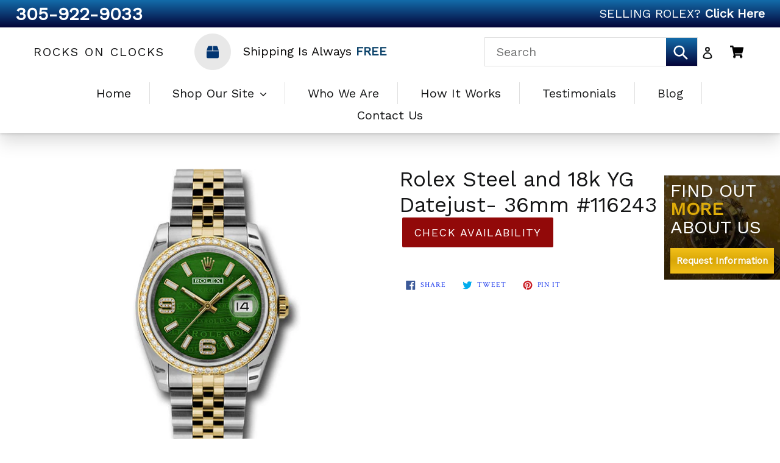

--- FILE ---
content_type: text/html; charset=utf-8
request_url: https://rocksonclocks.com/products/116243-gwdaj
body_size: 21533
content:
<!doctype html>
<!--[if IE 9]> <html class="ie9 no-js" lang="en"> <![endif]-->
<!--[if (gt IE 9)|!(IE)]><!--> <html class="no-js" lang="en"> <!--<![endif]-->
<head>
  <meta charset="utf-8">
  <meta http-equiv="X-UA-Compatible" content="IE=edge,chrome=1">
  <meta name="viewport" content="width=device-width,initial-scale=1">
  <meta name="theme-color" content="#920909">
  <link rel="canonical" href="https://rocksonclocks.com/products/116243-gwdaj"><link rel="shortcut icon" href="//rocksonclocks.com/cdn/shop/files/favicon_32x32.png?v=1614300114" type="image/png"><title>Rolex Steel and 18k YG Datejust- 36mm #116243
&ndash; Rocks On Clocks</title><!-- /snippets/social-meta-tags.liquid -->




<meta property="og:site_name" content="Rocks On Clocks">
<meta property="og:url" content="https://rocksonclocks.com/products/116243-gwdaj">
<meta property="og:title" content="Rolex Steel and 18k YG Datejust- 36mm #116243">
<meta property="og:type" content="product">
<meta property="og:description" content="Rolex, Patek, AP, Cartier, and more Watches Online">

  <meta property="og:price:amount" content="9,000.00">
  <meta property="og:price:currency" content="USD">

<meta property="og:image" content="http://rocksonclocks.com/cdn/shop/products/116243gwdaj_1200x1200.jpg?v=1527180248">
<meta property="og:image:secure_url" content="https://rocksonclocks.com/cdn/shop/products/116243gwdaj_1200x1200.jpg?v=1527180248">


<meta name="twitter:card" content="summary_large_image">
<meta name="twitter:title" content="Rolex Steel and 18k YG Datejust- 36mm #116243">
<meta name="twitter:description" content="Rolex, Patek, AP, Cartier, and more Watches Online">


  <link href="//rocksonclocks.com/cdn/shop/t/8/assets/theme.scss.css?v=102390462091661704641735574931" rel="stylesheet" type="text/css" media="all" />
  

  <link href="//fonts.googleapis.com/css?family=Crimson+Text:400,700" rel="stylesheet" type="text/css" media="all" />


  

    <link href="//fonts.googleapis.com/css?family=Work+Sans:400" rel="stylesheet" type="text/css" media="all" />
  


  <link rel="stylesheet" href="https://cdnjs.cloudflare.com/ajax/libs/Swiper/4.2.2/css/swiper.min.css">

  <script>
    var theme = {
      strings: {
        addToCart: "Add to cart",
        soldOut: "Sold out",
        unavailable: "Unavailable",
        showMore: "Show More",
        showLess: "Show Less",
        addressError: "Error looking up that address",
        addressNoResults: "No results for that address",
        addressQueryLimit: "You have exceeded the Google API usage limit. Consider upgrading to a \u003ca href=\"https:\/\/developers.google.com\/maps\/premium\/usage-limits\"\u003ePremium Plan\u003c\/a\u003e.",
        authError: "There was a problem authenticating your Google Maps account."
      },
      moneyFormat: "\u003cspan class=hidden\u003e${{ amount }}\u003c\/span\u003e"
    }

    document.documentElement.className = document.documentElement.className.replace('no-js', 'js');
  </script>

  <!--[if (lte IE 9) ]><script src="//rocksonclocks.com/cdn/shop/t/8/assets/match-media.min.js?v=22265819453975888031541767024" type="text/javascript"></script><![endif]--><!--[if (gt IE 9)|!(IE)]><!--><script src="//rocksonclocks.com/cdn/shop/t/8/assets/lazysizes.js?v=68441465964607740661545325546" async="async"></script><!--<![endif]-->
  <!--[if lte IE 9]><script src="//rocksonclocks.com/cdn/shop/t/8/assets/lazysizes.min.js?v=199"></script><![endif]-->

  <!--[if (gt IE 9)|!(IE)]><!--><script src="//rocksonclocks.com/cdn/shop/t/8/assets/vendor.js?v=121857302354663160541541767024" defer="defer"></script><!--<![endif]-->
  <!--[if lte IE 9]><script src="//rocksonclocks.com/cdn/shop/t/8/assets/vendor.js?v=121857302354663160541541767024"></script><![endif]-->

  <!--[if (gt IE 9)|!(IE)]><!--><script src="//rocksonclocks.com/cdn/shop/t/8/assets/theme.js?v=39488159678323643091541767024" defer="defer"></script><!--<![endif]-->
  <!--[if lte IE 9]><script src="//rocksonclocks.com/cdn/shop/t/8/assets/theme.js?v=39488159678323643091541767024"></script><![endif]-->

  <!-- "snippets/buddha-megamenu-before.liquid" was not rendered, the associated app was uninstalled -->
  <!-- "snippets/buddha-megamenu.liquid" was not rendered, the associated app was uninstalled -->
  <script>window.performance && window.performance.mark && window.performance.mark('shopify.content_for_header.start');</script><meta id="shopify-digital-wallet" name="shopify-digital-wallet" content="/2500821045/digital_wallets/dialog">
<link rel="alternate" type="application/json+oembed" href="https://rocksonclocks.com/products/116243-gwdaj.oembed">
<script async="async" src="/checkouts/internal/preloads.js?locale=en-US"></script>
<script id="shopify-features" type="application/json">{"accessToken":"161f7bb42196f72c48a9080133b9e8e4","betas":["rich-media-storefront-analytics"],"domain":"rocksonclocks.com","predictiveSearch":true,"shopId":2500821045,"locale":"en"}</script>
<script>var Shopify = Shopify || {};
Shopify.shop = "rocksonclocks-com.myshopify.com";
Shopify.locale = "en";
Shopify.currency = {"active":"USD","rate":"1.0"};
Shopify.country = "US";
Shopify.theme = {"name":"Rocks on Clocks New Design","id":17129340981,"schema_name":"Debut","schema_version":"2.5.1","theme_store_id":796,"role":"main"};
Shopify.theme.handle = "null";
Shopify.theme.style = {"id":null,"handle":null};
Shopify.cdnHost = "rocksonclocks.com/cdn";
Shopify.routes = Shopify.routes || {};
Shopify.routes.root = "/";</script>
<script type="module">!function(o){(o.Shopify=o.Shopify||{}).modules=!0}(window);</script>
<script>!function(o){function n(){var o=[];function n(){o.push(Array.prototype.slice.apply(arguments))}return n.q=o,n}var t=o.Shopify=o.Shopify||{};t.loadFeatures=n(),t.autoloadFeatures=n()}(window);</script>
<script id="shop-js-analytics" type="application/json">{"pageType":"product"}</script>
<script defer="defer" async type="module" src="//rocksonclocks.com/cdn/shopifycloud/shop-js/modules/v2/client.init-shop-cart-sync_BdyHc3Nr.en.esm.js"></script>
<script defer="defer" async type="module" src="//rocksonclocks.com/cdn/shopifycloud/shop-js/modules/v2/chunk.common_Daul8nwZ.esm.js"></script>
<script type="module">
  await import("//rocksonclocks.com/cdn/shopifycloud/shop-js/modules/v2/client.init-shop-cart-sync_BdyHc3Nr.en.esm.js");
await import("//rocksonclocks.com/cdn/shopifycloud/shop-js/modules/v2/chunk.common_Daul8nwZ.esm.js");

  window.Shopify.SignInWithShop?.initShopCartSync?.({"fedCMEnabled":true,"windoidEnabled":true});

</script>
<script id="__st">var __st={"a":2500821045,"offset":-18000,"reqid":"74456da7-d7e0-4d48-b4c4-0cde76879a81-1768977015","pageurl":"rocksonclocks.com\/products\/116243-gwdaj","u":"7d70bf1dd0c7","p":"product","rtyp":"product","rid":729804275765};</script>
<script>window.ShopifyPaypalV4VisibilityTracking = true;</script>
<script id="captcha-bootstrap">!function(){'use strict';const t='contact',e='account',n='new_comment',o=[[t,t],['blogs',n],['comments',n],[t,'customer']],c=[[e,'customer_login'],[e,'guest_login'],[e,'recover_customer_password'],[e,'create_customer']],r=t=>t.map((([t,e])=>`form[action*='/${t}']:not([data-nocaptcha='true']) input[name='form_type'][value='${e}']`)).join(','),a=t=>()=>t?[...document.querySelectorAll(t)].map((t=>t.form)):[];function s(){const t=[...o],e=r(t);return a(e)}const i='password',u='form_key',d=['recaptcha-v3-token','g-recaptcha-response','h-captcha-response',i],f=()=>{try{return window.sessionStorage}catch{return}},m='__shopify_v',_=t=>t.elements[u];function p(t,e,n=!1){try{const o=window.sessionStorage,c=JSON.parse(o.getItem(e)),{data:r}=function(t){const{data:e,action:n}=t;return t[m]||n?{data:e,action:n}:{data:t,action:n}}(c);for(const[e,n]of Object.entries(r))t.elements[e]&&(t.elements[e].value=n);n&&o.removeItem(e)}catch(o){console.error('form repopulation failed',{error:o})}}const l='form_type',E='cptcha';function T(t){t.dataset[E]=!0}const w=window,h=w.document,L='Shopify',v='ce_forms',y='captcha';let A=!1;((t,e)=>{const n=(g='f06e6c50-85a8-45c8-87d0-21a2b65856fe',I='https://cdn.shopify.com/shopifycloud/storefront-forms-hcaptcha/ce_storefront_forms_captcha_hcaptcha.v1.5.2.iife.js',D={infoText:'Protected by hCaptcha',privacyText:'Privacy',termsText:'Terms'},(t,e,n)=>{const o=w[L][v],c=o.bindForm;if(c)return c(t,g,e,D).then(n);var r;o.q.push([[t,g,e,D],n]),r=I,A||(h.body.append(Object.assign(h.createElement('script'),{id:'captcha-provider',async:!0,src:r})),A=!0)});var g,I,D;w[L]=w[L]||{},w[L][v]=w[L][v]||{},w[L][v].q=[],w[L][y]=w[L][y]||{},w[L][y].protect=function(t,e){n(t,void 0,e),T(t)},Object.freeze(w[L][y]),function(t,e,n,w,h,L){const[v,y,A,g]=function(t,e,n){const i=e?o:[],u=t?c:[],d=[...i,...u],f=r(d),m=r(i),_=r(d.filter((([t,e])=>n.includes(e))));return[a(f),a(m),a(_),s()]}(w,h,L),I=t=>{const e=t.target;return e instanceof HTMLFormElement?e:e&&e.form},D=t=>v().includes(t);t.addEventListener('submit',(t=>{const e=I(t);if(!e)return;const n=D(e)&&!e.dataset.hcaptchaBound&&!e.dataset.recaptchaBound,o=_(e),c=g().includes(e)&&(!o||!o.value);(n||c)&&t.preventDefault(),c&&!n&&(function(t){try{if(!f())return;!function(t){const e=f();if(!e)return;const n=_(t);if(!n)return;const o=n.value;o&&e.removeItem(o)}(t);const e=Array.from(Array(32),(()=>Math.random().toString(36)[2])).join('');!function(t,e){_(t)||t.append(Object.assign(document.createElement('input'),{type:'hidden',name:u})),t.elements[u].value=e}(t,e),function(t,e){const n=f();if(!n)return;const o=[...t.querySelectorAll(`input[type='${i}']`)].map((({name:t})=>t)),c=[...d,...o],r={};for(const[a,s]of new FormData(t).entries())c.includes(a)||(r[a]=s);n.setItem(e,JSON.stringify({[m]:1,action:t.action,data:r}))}(t,e)}catch(e){console.error('failed to persist form',e)}}(e),e.submit())}));const S=(t,e)=>{t&&!t.dataset[E]&&(n(t,e.some((e=>e===t))),T(t))};for(const o of['focusin','change'])t.addEventListener(o,(t=>{const e=I(t);D(e)&&S(e,y())}));const B=e.get('form_key'),M=e.get(l),P=B&&M;t.addEventListener('DOMContentLoaded',(()=>{const t=y();if(P)for(const e of t)e.elements[l].value===M&&p(e,B);[...new Set([...A(),...v().filter((t=>'true'===t.dataset.shopifyCaptcha))])].forEach((e=>S(e,t)))}))}(h,new URLSearchParams(w.location.search),n,t,e,['guest_login'])})(!0,!0)}();</script>
<script integrity="sha256-4kQ18oKyAcykRKYeNunJcIwy7WH5gtpwJnB7kiuLZ1E=" data-source-attribution="shopify.loadfeatures" defer="defer" src="//rocksonclocks.com/cdn/shopifycloud/storefront/assets/storefront/load_feature-a0a9edcb.js" crossorigin="anonymous"></script>
<script data-source-attribution="shopify.dynamic_checkout.dynamic.init">var Shopify=Shopify||{};Shopify.PaymentButton=Shopify.PaymentButton||{isStorefrontPortableWallets:!0,init:function(){window.Shopify.PaymentButton.init=function(){};var t=document.createElement("script");t.src="https://rocksonclocks.com/cdn/shopifycloud/portable-wallets/latest/portable-wallets.en.js",t.type="module",document.head.appendChild(t)}};
</script>
<script data-source-attribution="shopify.dynamic_checkout.buyer_consent">
  function portableWalletsHideBuyerConsent(e){var t=document.getElementById("shopify-buyer-consent"),n=document.getElementById("shopify-subscription-policy-button");t&&n&&(t.classList.add("hidden"),t.setAttribute("aria-hidden","true"),n.removeEventListener("click",e))}function portableWalletsShowBuyerConsent(e){var t=document.getElementById("shopify-buyer-consent"),n=document.getElementById("shopify-subscription-policy-button");t&&n&&(t.classList.remove("hidden"),t.removeAttribute("aria-hidden"),n.addEventListener("click",e))}window.Shopify?.PaymentButton&&(window.Shopify.PaymentButton.hideBuyerConsent=portableWalletsHideBuyerConsent,window.Shopify.PaymentButton.showBuyerConsent=portableWalletsShowBuyerConsent);
</script>
<script data-source-attribution="shopify.dynamic_checkout.cart.bootstrap">document.addEventListener("DOMContentLoaded",(function(){function t(){return document.querySelector("shopify-accelerated-checkout-cart, shopify-accelerated-checkout")}if(t())Shopify.PaymentButton.init();else{new MutationObserver((function(e,n){t()&&(Shopify.PaymentButton.init(),n.disconnect())})).observe(document.body,{childList:!0,subtree:!0})}}));
</script>

<script>window.performance && window.performance.mark && window.performance.mark('shopify.content_for_header.end');</script>
  <!-- Global site tag (gtag.js) - Google Analytics -->
  <script async src="https://www.googletagmanager.com/gtag/js?id=UA-99937422-47"></script>
  <script>
    window.dataLayer = window.dataLayer || [];
    function gtag(){dataLayer.push(arguments);}
    gtag('js', new Date());

    gtag('config', 'UA-99937422-47');
  </script>
  <meta name="google-site-verification" content="dy6tgQoXzX0lOmq5ITdoxMswCkhyBJ-oKb6gWUQuxWA" />
<!-- BEGIN app block: shopify://apps/hulk-form-builder/blocks/app-embed/b6b8dd14-356b-4725-a4ed-77232212b3c3 --><!-- BEGIN app snippet: hulkapps-formbuilder-theme-ext --><script type="text/javascript">
  
  if (typeof window.formbuilder_customer != "object") {
        window.formbuilder_customer = {}
  }

  window.hulkFormBuilder = {
    form_data: {"form_7IcDUkqk3ECDpPuRwYD7RA":{"uuid":"7IcDUkqk3ECDpPuRwYD7RA","form_name":"Rocks On Clocks","form_data":{"div_back_gradient_1":"#fff","div_back_gradient_2":"#fff","back_color":"#fff","form_title":"\u003ch3 style=\"text-align: center;\"\u003eContact Us\u003c\/h3\u003e\n\n\u003cp\u003e\u0026nbsp;\u003c\/p\u003e\n","form_submit":"Send","after_submit":"clearAndAllow","after_submit_msg":"\u003cp\u003eThanks for contacting us. We\u0026#39;ll get back to you as soon as possible.\u003c\/p\u003e\n","captcha_enable":"no","label_style":"blockLabels","input_border_radius":"2","back_type":"transparent","input_back_color":"#fff","input_back_color_hover":"#fff","back_shadow":"none","label_font_clr":"#333333","input_font_clr":"#333333","button_align":"fullBtn","button_clr":"#fff","button_back_clr":"#920909","button_border_radius":"2","form_width":"600px","form_border_size":"1","form_border_clr":"#c7c7c7","form_border_radius":"1","label_font_size":"14","input_font_size":"12","button_font_size":"16","form_padding":"35","input_border_color":"#ccc","input_border_color_hover":"#ccc","btn_border_clr":"#920909","btn_border_size":"1","form_name":"Rocks On Clocks","":"rachel@rocksonclocks.com","form_access_message":"\u003cp\u003ePlease login to access the form\u003cbr\u003eDo not have an account? Create account\u003c\/p\u003e","advance_js":"var availabilityInput = document.getElementById(\"ContactFormAvailability\");\nvar availabilityLink = document.getElementById(\"ContactFormAvailabilityLink\");\nvar formElement3 = availabilityInput.closest('.formElement_3');\nvar formElement5 = availabilityLink.closest('.formElement_5');\nformElement3.className += ' hide';\nformElement5.className += ' hide';\nconst queryString = window.location.search;\nconst urlParams = new URLSearchParams(queryString);\nconst url = urlParams.get('referrer_url');\nvar pr = getUrlParameter('pr', url);\nvar prl = getUrlParameter('prl', url);\nif(pr!=null \u0026\u0026 prl!=null) {\n    availabilityInput.value = pr;\n    availabilityLink.value = prl; \n    formElement3.classList.remove('hide');\n}\nconsole.log(pr);\nconsole.log(prl);\nfunction getUrlParameter(name, url) {\n    name = name.replace(\/[\\[\\]]\/g, \"\\\\$\u0026\"); \/\/ Escape special characters in the parameter name\n    var regex = new RegExp(\"[?\u0026]\" + name + \"(=([^\u0026#]*)|\u0026|#|$)\"),\n        results = regex.exec(url);\n    if (!results) return null;\n    if (!results[2]) return '';\n    return decodeURIComponent(results[2].replace(\/\\+\/g, \" \"));\n}","advance_css":"*:focus { outline: none; }","custommessage":{"thank_you":"Thanks for contacting us. We'll get back to you as soon as possible."},"form_timer_sec":"20","formElements":[{"type":"text","position":0,"label":"Name","customClass":"","halfwidth":"yes","Conditions":{},"page_number":1},{"type":"email","position":1,"label":"Email","required":"yes","email_confirm":"yes","Conditions":{},"page_number":1,"halfwidth":"yes"},{"Conditions":{},"type":"text","position":2,"label":"Phone Number","page_number":1},{"Conditions":{},"type":"text","position":3,"label":"Availability Check For","customClass":"","page_number":1,"customID":"ContactFormAvailability"},{"type":"textarea","position":4,"label":"Message","required":"yes","Conditions":{},"page_number":1},{"Conditions":{},"type":"text","position":5,"label":"ContactFormAvailabilityLink","customClass":"","customID":"ContactFormAvailabilityLink","page_number":1}]},"is_spam_form":false,"shop_uuid":"FAKpqnaT-ffROYWTqoeV-Q","shop_timezone":"America\/New_York","shop_id":153534,"shop_is_after_submit_enabled":false,"shop_shopify_plan":"basic","shop_shopify_domain":"rocksonclocks-com.myshopify.com","shop_remove_watermark":false,"shop_created_at":"2025-10-29T05:12:21.485-05:00"}},
    shop_data: {"shop_FAKpqnaT-ffROYWTqoeV-Q":{"shop_uuid":"FAKpqnaT-ffROYWTqoeV-Q","shop_timezone":"America\/New_York","shop_id":153534,"shop_is_after_submit_enabled":false,"shop_shopify_plan":"basic","shop_shopify_domain":"rocksonclocks-com.myshopify.com","shop_remove_watermark":false,"shop_created_at":"2025-10-29T05:12:21.485-05:00","is_skip_metafield":false,"shop_deleted":false,"shop_disabled":false}},
    settings_data: {"shop_settings":{"shop_customise_msgs":[{"thank_you":"Thank You"}],"default_customise_msgs":{"is_required":"is required","thank_you":"Thank you! The form was submitted successfully.","processing":"Processing...","valid_data":"Please provide valid data","valid_email":"Provide valid email format","valid_tags":"HTML Tags are not allowed","valid_phone":"Provide valid phone number","valid_captcha":"Please provide valid captcha response","valid_url":"Provide valid URL","only_number_alloud":"Provide valid number in","number_less":"must be less than","number_more":"must be more than","image_must_less":"Image must be less than 20MB","image_number":"Images allowed","image_extension":"Invalid extension! Please provide image file","error_image_upload":"Error in image upload. Please try again.","error_file_upload":"Error in file upload. Please try again.","your_response":"Your response","error_form_submit":"Error occur.Please try again after sometime.","email_submitted":"Form with this email is already submitted","invalid_email_by_zerobounce":"The email address you entered appears to be invalid. Please check it and try again.","download_file":"Download file","card_details_invalid":"Your card details are invalid","card_details":"Card details","please_enter_card_details":"Please enter card details","card_number":"Card number","exp_mm":"Exp MM","exp_yy":"Exp YY","crd_cvc":"CVV","payment_value":"Payment amount","please_enter_payment_amount":"Please enter payment amount","address1":"Address line 1","address2":"Address line 2","city":"City","province":"Province","zipcode":"Zip code","country":"Country","blocked_domain":"This form does not accept addresses from","file_must_less":"File must be less than 20MB","file_extension":"Invalid extension! Please provide file","only_file_number_alloud":"files allowed","previous":"Previous","next":"Next","must_have_a_input":"Please enter at least one field.","please_enter_required_data":"Please enter required data","atleast_one_special_char":"Include at least one special character","atleast_one_lowercase_char":"Include at least one lowercase character","atleast_one_uppercase_char":"Include at least one uppercase character","atleast_one_number":"Include at least one number","must_have_8_chars":"Must have 8 characters long","be_between_8_and_12_chars":"Be between 8 and 12 characters long","please_select":"Please Select","phone_submitted":"Form with this phone number is already submitted","user_res_parse_error":"Error while submitting the form","valid_same_values":"values must be same","product_choice_clear_selection":"Clear Selection","picture_choice_clear_selection":"Clear Selection","remove_all_for_file_image_upload":"Remove All","invalid_file_type_for_image_upload":"You can't upload files of this type.","invalid_file_type_for_signature_upload":"You can't upload files of this type.","max_files_exceeded_for_file_upload":"You can not upload any more files.","max_files_exceeded_for_image_upload":"You can not upload any more files.","file_already_exist":"File already uploaded","max_limit_exceed":"You have added the maximum number of text fields.","cancel_upload_for_file_upload":"Cancel upload","cancel_upload_for_image_upload":"Cancel upload","cancel_upload_for_signature_upload":"Cancel upload"},"shop_blocked_domains":[]}},
    features_data: {"shop_plan_features":{"shop_plan_features":["unlimited-forms","full-design-customization","export-form-submissions","multiple-recipients-for-form-submissions","multiple-admin-notifications","enable-captcha","unlimited-file-uploads","save-submitted-form-data","set-auto-response-message","conditional-logic","form-banner","save-as-draft-facility","include-user-response-in-admin-email","disable-form-submission","removing-powered-by-hulkapps","mail-platform-integration","stripe-payment-integration","pre-built-templates","create-customer-account-on-shopify","google-analytics-3-by-tracking-id","facebook-pixel-id","bing-uet-pixel-id","advanced-js","advanced-css","api-available","customize-form-message","hidden-field","restrict-from-submissions-per-one-user","utm-tracking","ratings","privacy-notices","heading","paragraph","shopify-flow-trigger","domain-setup","block-domain","address","html-code","form-schedule","after-submit-script","customize-form-scrolling","on-form-submission-record-the-referrer-url","password","duplicate-the-forms","include-user-response-in-auto-responder-email","elements-add-ons","admin-and-auto-responder-email-with-tokens","email-export","premium-support","google-analytics-4-by-measurement-id","google-ads-for-tracking-conversion","validation-field","file-upload","load_form_as_popup","advanced_conditional_logic"]}},
    shop: null,
    shop_id: null,
    plan_features: null,
    validateDoubleQuotes: false,
    assets: {
      extraFunctions: "https://cdn.shopify.com/extensions/019bb5ee-ec40-7527-955d-c1b8751eb060/form-builder-by-hulkapps-50/assets/extra-functions.js",
      extraStyles: "https://cdn.shopify.com/extensions/019bb5ee-ec40-7527-955d-c1b8751eb060/form-builder-by-hulkapps-50/assets/extra-styles.css",
      bootstrapStyles: "https://cdn.shopify.com/extensions/019bb5ee-ec40-7527-955d-c1b8751eb060/form-builder-by-hulkapps-50/assets/theme-app-extension-bootstrap.css"
    },
    translations: {
      htmlTagNotAllowed: "HTML Tags are not allowed",
      sqlQueryNotAllowed: "SQL Queries are not allowed",
      doubleQuoteNotAllowed: "Double quotes are not allowed",
      vorwerkHttpWwwNotAllowed: "The words \u0026#39;http\u0026#39; and \u0026#39;www\u0026#39; are not allowed. Please remove them and try again.",
      maxTextFieldsReached: "You have added the maximum number of text fields.",
      avoidNegativeWords: "Avoid negative words: Don\u0026#39;t use negative words in your contact message.",
      customDesignOnly: "This form is for custom designs requests. For general inquiries please contact our team at info@stagheaddesigns.com",
      zerobounceApiErrorMsg: "We couldn\u0026#39;t verify your email due to a technical issue. Please try again later.",
    }

  }

  

  window.FbThemeAppExtSettingsHash = {}
  
</script><!-- END app snippet --><!-- END app block --><script src="https://cdn.shopify.com/extensions/019bb5ee-ec40-7527-955d-c1b8751eb060/form-builder-by-hulkapps-50/assets/form-builder-script.js" type="text/javascript" defer="defer"></script>
<link href="https://monorail-edge.shopifysvc.com" rel="dns-prefetch">
<script>(function(){if ("sendBeacon" in navigator && "performance" in window) {try {var session_token_from_headers = performance.getEntriesByType('navigation')[0].serverTiming.find(x => x.name == '_s').description;} catch {var session_token_from_headers = undefined;}var session_cookie_matches = document.cookie.match(/_shopify_s=([^;]*)/);var session_token_from_cookie = session_cookie_matches && session_cookie_matches.length === 2 ? session_cookie_matches[1] : "";var session_token = session_token_from_headers || session_token_from_cookie || "";function handle_abandonment_event(e) {var entries = performance.getEntries().filter(function(entry) {return /monorail-edge.shopifysvc.com/.test(entry.name);});if (!window.abandonment_tracked && entries.length === 0) {window.abandonment_tracked = true;var currentMs = Date.now();var navigation_start = performance.timing.navigationStart;var payload = {shop_id: 2500821045,url: window.location.href,navigation_start,duration: currentMs - navigation_start,session_token,page_type: "product"};window.navigator.sendBeacon("https://monorail-edge.shopifysvc.com/v1/produce", JSON.stringify({schema_id: "online_store_buyer_site_abandonment/1.1",payload: payload,metadata: {event_created_at_ms: currentMs,event_sent_at_ms: currentMs}}));}}window.addEventListener('pagehide', handle_abandonment_event);}}());</script>
<script id="web-pixels-manager-setup">(function e(e,d,r,n,o){if(void 0===o&&(o={}),!Boolean(null===(a=null===(i=window.Shopify)||void 0===i?void 0:i.analytics)||void 0===a?void 0:a.replayQueue)){var i,a;window.Shopify=window.Shopify||{};var t=window.Shopify;t.analytics=t.analytics||{};var s=t.analytics;s.replayQueue=[],s.publish=function(e,d,r){return s.replayQueue.push([e,d,r]),!0};try{self.performance.mark("wpm:start")}catch(e){}var l=function(){var e={modern:/Edge?\/(1{2}[4-9]|1[2-9]\d|[2-9]\d{2}|\d{4,})\.\d+(\.\d+|)|Firefox\/(1{2}[4-9]|1[2-9]\d|[2-9]\d{2}|\d{4,})\.\d+(\.\d+|)|Chrom(ium|e)\/(9{2}|\d{3,})\.\d+(\.\d+|)|(Maci|X1{2}).+ Version\/(15\.\d+|(1[6-9]|[2-9]\d|\d{3,})\.\d+)([,.]\d+|)( \(\w+\)|)( Mobile\/\w+|) Safari\/|Chrome.+OPR\/(9{2}|\d{3,})\.\d+\.\d+|(CPU[ +]OS|iPhone[ +]OS|CPU[ +]iPhone|CPU IPhone OS|CPU iPad OS)[ +]+(15[._]\d+|(1[6-9]|[2-9]\d|\d{3,})[._]\d+)([._]\d+|)|Android:?[ /-](13[3-9]|1[4-9]\d|[2-9]\d{2}|\d{4,})(\.\d+|)(\.\d+|)|Android.+Firefox\/(13[5-9]|1[4-9]\d|[2-9]\d{2}|\d{4,})\.\d+(\.\d+|)|Android.+Chrom(ium|e)\/(13[3-9]|1[4-9]\d|[2-9]\d{2}|\d{4,})\.\d+(\.\d+|)|SamsungBrowser\/([2-9]\d|\d{3,})\.\d+/,legacy:/Edge?\/(1[6-9]|[2-9]\d|\d{3,})\.\d+(\.\d+|)|Firefox\/(5[4-9]|[6-9]\d|\d{3,})\.\d+(\.\d+|)|Chrom(ium|e)\/(5[1-9]|[6-9]\d|\d{3,})\.\d+(\.\d+|)([\d.]+$|.*Safari\/(?![\d.]+ Edge\/[\d.]+$))|(Maci|X1{2}).+ Version\/(10\.\d+|(1[1-9]|[2-9]\d|\d{3,})\.\d+)([,.]\d+|)( \(\w+\)|)( Mobile\/\w+|) Safari\/|Chrome.+OPR\/(3[89]|[4-9]\d|\d{3,})\.\d+\.\d+|(CPU[ +]OS|iPhone[ +]OS|CPU[ +]iPhone|CPU IPhone OS|CPU iPad OS)[ +]+(10[._]\d+|(1[1-9]|[2-9]\d|\d{3,})[._]\d+)([._]\d+|)|Android:?[ /-](13[3-9]|1[4-9]\d|[2-9]\d{2}|\d{4,})(\.\d+|)(\.\d+|)|Mobile Safari.+OPR\/([89]\d|\d{3,})\.\d+\.\d+|Android.+Firefox\/(13[5-9]|1[4-9]\d|[2-9]\d{2}|\d{4,})\.\d+(\.\d+|)|Android.+Chrom(ium|e)\/(13[3-9]|1[4-9]\d|[2-9]\d{2}|\d{4,})\.\d+(\.\d+|)|Android.+(UC? ?Browser|UCWEB|U3)[ /]?(15\.([5-9]|\d{2,})|(1[6-9]|[2-9]\d|\d{3,})\.\d+)\.\d+|SamsungBrowser\/(5\.\d+|([6-9]|\d{2,})\.\d+)|Android.+MQ{2}Browser\/(14(\.(9|\d{2,})|)|(1[5-9]|[2-9]\d|\d{3,})(\.\d+|))(\.\d+|)|K[Aa][Ii]OS\/(3\.\d+|([4-9]|\d{2,})\.\d+)(\.\d+|)/},d=e.modern,r=e.legacy,n=navigator.userAgent;return n.match(d)?"modern":n.match(r)?"legacy":"unknown"}(),u="modern"===l?"modern":"legacy",c=(null!=n?n:{modern:"",legacy:""})[u],f=function(e){return[e.baseUrl,"/wpm","/b",e.hashVersion,"modern"===e.buildTarget?"m":"l",".js"].join("")}({baseUrl:d,hashVersion:r,buildTarget:u}),m=function(e){var d=e.version,r=e.bundleTarget,n=e.surface,o=e.pageUrl,i=e.monorailEndpoint;return{emit:function(e){var a=e.status,t=e.errorMsg,s=(new Date).getTime(),l=JSON.stringify({metadata:{event_sent_at_ms:s},events:[{schema_id:"web_pixels_manager_load/3.1",payload:{version:d,bundle_target:r,page_url:o,status:a,surface:n,error_msg:t},metadata:{event_created_at_ms:s}}]});if(!i)return console&&console.warn&&console.warn("[Web Pixels Manager] No Monorail endpoint provided, skipping logging."),!1;try{return self.navigator.sendBeacon.bind(self.navigator)(i,l)}catch(e){}var u=new XMLHttpRequest;try{return u.open("POST",i,!0),u.setRequestHeader("Content-Type","text/plain"),u.send(l),!0}catch(e){return console&&console.warn&&console.warn("[Web Pixels Manager] Got an unhandled error while logging to Monorail."),!1}}}}({version:r,bundleTarget:l,surface:e.surface,pageUrl:self.location.href,monorailEndpoint:e.monorailEndpoint});try{o.browserTarget=l,function(e){var d=e.src,r=e.async,n=void 0===r||r,o=e.onload,i=e.onerror,a=e.sri,t=e.scriptDataAttributes,s=void 0===t?{}:t,l=document.createElement("script"),u=document.querySelector("head"),c=document.querySelector("body");if(l.async=n,l.src=d,a&&(l.integrity=a,l.crossOrigin="anonymous"),s)for(var f in s)if(Object.prototype.hasOwnProperty.call(s,f))try{l.dataset[f]=s[f]}catch(e){}if(o&&l.addEventListener("load",o),i&&l.addEventListener("error",i),u)u.appendChild(l);else{if(!c)throw new Error("Did not find a head or body element to append the script");c.appendChild(l)}}({src:f,async:!0,onload:function(){if(!function(){var e,d;return Boolean(null===(d=null===(e=window.Shopify)||void 0===e?void 0:e.analytics)||void 0===d?void 0:d.initialized)}()){var d=window.webPixelsManager.init(e)||void 0;if(d){var r=window.Shopify.analytics;r.replayQueue.forEach((function(e){var r=e[0],n=e[1],o=e[2];d.publishCustomEvent(r,n,o)})),r.replayQueue=[],r.publish=d.publishCustomEvent,r.visitor=d.visitor,r.initialized=!0}}},onerror:function(){return m.emit({status:"failed",errorMsg:"".concat(f," has failed to load")})},sri:function(e){var d=/^sha384-[A-Za-z0-9+/=]+$/;return"string"==typeof e&&d.test(e)}(c)?c:"",scriptDataAttributes:o}),m.emit({status:"loading"})}catch(e){m.emit({status:"failed",errorMsg:(null==e?void 0:e.message)||"Unknown error"})}}})({shopId: 2500821045,storefrontBaseUrl: "https://rocksonclocks.com",extensionsBaseUrl: "https://extensions.shopifycdn.com/cdn/shopifycloud/web-pixels-manager",monorailEndpoint: "https://monorail-edge.shopifysvc.com/unstable/produce_batch",surface: "storefront-renderer",enabledBetaFlags: ["2dca8a86"],webPixelsConfigList: [{"id":"shopify-app-pixel","configuration":"{}","eventPayloadVersion":"v1","runtimeContext":"STRICT","scriptVersion":"0450","apiClientId":"shopify-pixel","type":"APP","privacyPurposes":["ANALYTICS","MARKETING"]},{"id":"shopify-custom-pixel","eventPayloadVersion":"v1","runtimeContext":"LAX","scriptVersion":"0450","apiClientId":"shopify-pixel","type":"CUSTOM","privacyPurposes":["ANALYTICS","MARKETING"]}],isMerchantRequest: false,initData: {"shop":{"name":"Rocks On Clocks","paymentSettings":{"currencyCode":"USD"},"myshopifyDomain":"rocksonclocks-com.myshopify.com","countryCode":"US","storefrontUrl":"https:\/\/rocksonclocks.com"},"customer":null,"cart":null,"checkout":null,"productVariants":[{"price":{"amount":9000.0,"currencyCode":"USD"},"product":{"title":"Rolex Steel and 18k YG Datejust- 36mm #116243","vendor":"RocksOnClocks.com","id":"729804275765","untranslatedTitle":"Rolex Steel and 18k YG Datejust- 36mm #116243","url":"\/products\/116243-gwdaj","type":""},"id":"8169270968373","image":{"src":"\/\/rocksonclocks.com\/cdn\/shop\/products\/116243gwdaj.jpg?v=1527180248"},"sku":"","title":"Default Title","untranslatedTitle":"Default Title"}],"purchasingCompany":null},},"https://rocksonclocks.com/cdn","fcfee988w5aeb613cpc8e4bc33m6693e112",{"modern":"","legacy":""},{"shopId":"2500821045","storefrontBaseUrl":"https:\/\/rocksonclocks.com","extensionBaseUrl":"https:\/\/extensions.shopifycdn.com\/cdn\/shopifycloud\/web-pixels-manager","surface":"storefront-renderer","enabledBetaFlags":"[\"2dca8a86\"]","isMerchantRequest":"false","hashVersion":"fcfee988w5aeb613cpc8e4bc33m6693e112","publish":"custom","events":"[[\"page_viewed\",{}],[\"product_viewed\",{\"productVariant\":{\"price\":{\"amount\":9000.0,\"currencyCode\":\"USD\"},\"product\":{\"title\":\"Rolex Steel and 18k YG Datejust- 36mm #116243\",\"vendor\":\"RocksOnClocks.com\",\"id\":\"729804275765\",\"untranslatedTitle\":\"Rolex Steel and 18k YG Datejust- 36mm #116243\",\"url\":\"\/products\/116243-gwdaj\",\"type\":\"\"},\"id\":\"8169270968373\",\"image\":{\"src\":\"\/\/rocksonclocks.com\/cdn\/shop\/products\/116243gwdaj.jpg?v=1527180248\"},\"sku\":\"\",\"title\":\"Default Title\",\"untranslatedTitle\":\"Default Title\"}}]]"});</script><script>
  window.ShopifyAnalytics = window.ShopifyAnalytics || {};
  window.ShopifyAnalytics.meta = window.ShopifyAnalytics.meta || {};
  window.ShopifyAnalytics.meta.currency = 'USD';
  var meta = {"product":{"id":729804275765,"gid":"gid:\/\/shopify\/Product\/729804275765","vendor":"RocksOnClocks.com","type":"","handle":"116243-gwdaj","variants":[{"id":8169270968373,"price":900000,"name":"Rolex Steel and 18k YG Datejust- 36mm #116243","public_title":null,"sku":""}],"remote":false},"page":{"pageType":"product","resourceType":"product","resourceId":729804275765,"requestId":"74456da7-d7e0-4d48-b4c4-0cde76879a81-1768977015"}};
  for (var attr in meta) {
    window.ShopifyAnalytics.meta[attr] = meta[attr];
  }
</script>
<script class="analytics">
  (function () {
    var customDocumentWrite = function(content) {
      var jquery = null;

      if (window.jQuery) {
        jquery = window.jQuery;
      } else if (window.Checkout && window.Checkout.$) {
        jquery = window.Checkout.$;
      }

      if (jquery) {
        jquery('body').append(content);
      }
    };

    var hasLoggedConversion = function(token) {
      if (token) {
        return document.cookie.indexOf('loggedConversion=' + token) !== -1;
      }
      return false;
    }

    var setCookieIfConversion = function(token) {
      if (token) {
        var twoMonthsFromNow = new Date(Date.now());
        twoMonthsFromNow.setMonth(twoMonthsFromNow.getMonth() + 2);

        document.cookie = 'loggedConversion=' + token + '; expires=' + twoMonthsFromNow;
      }
    }

    var trekkie = window.ShopifyAnalytics.lib = window.trekkie = window.trekkie || [];
    if (trekkie.integrations) {
      return;
    }
    trekkie.methods = [
      'identify',
      'page',
      'ready',
      'track',
      'trackForm',
      'trackLink'
    ];
    trekkie.factory = function(method) {
      return function() {
        var args = Array.prototype.slice.call(arguments);
        args.unshift(method);
        trekkie.push(args);
        return trekkie;
      };
    };
    for (var i = 0; i < trekkie.methods.length; i++) {
      var key = trekkie.methods[i];
      trekkie[key] = trekkie.factory(key);
    }
    trekkie.load = function(config) {
      trekkie.config = config || {};
      trekkie.config.initialDocumentCookie = document.cookie;
      var first = document.getElementsByTagName('script')[0];
      var script = document.createElement('script');
      script.type = 'text/javascript';
      script.onerror = function(e) {
        var scriptFallback = document.createElement('script');
        scriptFallback.type = 'text/javascript';
        scriptFallback.onerror = function(error) {
                var Monorail = {
      produce: function produce(monorailDomain, schemaId, payload) {
        var currentMs = new Date().getTime();
        var event = {
          schema_id: schemaId,
          payload: payload,
          metadata: {
            event_created_at_ms: currentMs,
            event_sent_at_ms: currentMs
          }
        };
        return Monorail.sendRequest("https://" + monorailDomain + "/v1/produce", JSON.stringify(event));
      },
      sendRequest: function sendRequest(endpointUrl, payload) {
        // Try the sendBeacon API
        if (window && window.navigator && typeof window.navigator.sendBeacon === 'function' && typeof window.Blob === 'function' && !Monorail.isIos12()) {
          var blobData = new window.Blob([payload], {
            type: 'text/plain'
          });

          if (window.navigator.sendBeacon(endpointUrl, blobData)) {
            return true;
          } // sendBeacon was not successful

        } // XHR beacon

        var xhr = new XMLHttpRequest();

        try {
          xhr.open('POST', endpointUrl);
          xhr.setRequestHeader('Content-Type', 'text/plain');
          xhr.send(payload);
        } catch (e) {
          console.log(e);
        }

        return false;
      },
      isIos12: function isIos12() {
        return window.navigator.userAgent.lastIndexOf('iPhone; CPU iPhone OS 12_') !== -1 || window.navigator.userAgent.lastIndexOf('iPad; CPU OS 12_') !== -1;
      }
    };
    Monorail.produce('monorail-edge.shopifysvc.com',
      'trekkie_storefront_load_errors/1.1',
      {shop_id: 2500821045,
      theme_id: 17129340981,
      app_name: "storefront",
      context_url: window.location.href,
      source_url: "//rocksonclocks.com/cdn/s/trekkie.storefront.cd680fe47e6c39ca5d5df5f0a32d569bc48c0f27.min.js"});

        };
        scriptFallback.async = true;
        scriptFallback.src = '//rocksonclocks.com/cdn/s/trekkie.storefront.cd680fe47e6c39ca5d5df5f0a32d569bc48c0f27.min.js';
        first.parentNode.insertBefore(scriptFallback, first);
      };
      script.async = true;
      script.src = '//rocksonclocks.com/cdn/s/trekkie.storefront.cd680fe47e6c39ca5d5df5f0a32d569bc48c0f27.min.js';
      first.parentNode.insertBefore(script, first);
    };
    trekkie.load(
      {"Trekkie":{"appName":"storefront","development":false,"defaultAttributes":{"shopId":2500821045,"isMerchantRequest":null,"themeId":17129340981,"themeCityHash":"3596482127911227979","contentLanguage":"en","currency":"USD","eventMetadataId":"e8b56645-9f3f-449d-b81f-022effbeb74a"},"isServerSideCookieWritingEnabled":true,"monorailRegion":"shop_domain","enabledBetaFlags":["65f19447"]},"Session Attribution":{},"S2S":{"facebookCapiEnabled":false,"source":"trekkie-storefront-renderer","apiClientId":580111}}
    );

    var loaded = false;
    trekkie.ready(function() {
      if (loaded) return;
      loaded = true;

      window.ShopifyAnalytics.lib = window.trekkie;

      var originalDocumentWrite = document.write;
      document.write = customDocumentWrite;
      try { window.ShopifyAnalytics.merchantGoogleAnalytics.call(this); } catch(error) {};
      document.write = originalDocumentWrite;

      window.ShopifyAnalytics.lib.page(null,{"pageType":"product","resourceType":"product","resourceId":729804275765,"requestId":"74456da7-d7e0-4d48-b4c4-0cde76879a81-1768977015","shopifyEmitted":true});

      var match = window.location.pathname.match(/checkouts\/(.+)\/(thank_you|post_purchase)/)
      var token = match? match[1]: undefined;
      if (!hasLoggedConversion(token)) {
        setCookieIfConversion(token);
        window.ShopifyAnalytics.lib.track("Viewed Product",{"currency":"USD","variantId":8169270968373,"productId":729804275765,"productGid":"gid:\/\/shopify\/Product\/729804275765","name":"Rolex Steel and 18k YG Datejust- 36mm #116243","price":"9000.00","sku":"","brand":"RocksOnClocks.com","variant":null,"category":"","nonInteraction":true,"remote":false},undefined,undefined,{"shopifyEmitted":true});
      window.ShopifyAnalytics.lib.track("monorail:\/\/trekkie_storefront_viewed_product\/1.1",{"currency":"USD","variantId":8169270968373,"productId":729804275765,"productGid":"gid:\/\/shopify\/Product\/729804275765","name":"Rolex Steel and 18k YG Datejust- 36mm #116243","price":"9000.00","sku":"","brand":"RocksOnClocks.com","variant":null,"category":"","nonInteraction":true,"remote":false,"referer":"https:\/\/rocksonclocks.com\/products\/116243-gwdaj"});
      }
    });


        var eventsListenerScript = document.createElement('script');
        eventsListenerScript.async = true;
        eventsListenerScript.src = "//rocksonclocks.com/cdn/shopifycloud/storefront/assets/shop_events_listener-3da45d37.js";
        document.getElementsByTagName('head')[0].appendChild(eventsListenerScript);

})();</script>
<script
  defer
  src="https://rocksonclocks.com/cdn/shopifycloud/perf-kit/shopify-perf-kit-3.0.4.min.js"
  data-application="storefront-renderer"
  data-shop-id="2500821045"
  data-render-region="gcp-us-central1"
  data-page-type="product"
  data-theme-instance-id="17129340981"
  data-theme-name="Debut"
  data-theme-version="2.5.1"
  data-monorail-region="shop_domain"
  data-resource-timing-sampling-rate="10"
  data-shs="true"
  data-shs-beacon="true"
  data-shs-export-with-fetch="true"
  data-shs-logs-sample-rate="1"
  data-shs-beacon-endpoint="https://rocksonclocks.com/api/collect"
></script>
</head>

<body class="template-product">
  <!-- "snippets/buddha-megamenu-wireframe.liquid" was not rendered, the associated app was uninstalled -->

  <a class="in-page-link visually-hidden skip-link" href="#MainContent">Skip to content</a>

  <div id="SearchDrawer" class="search-bar drawer drawer--top" role="dialog" aria-modal="true" aria-label="Search">
    <div class="search-bar__table">
      <div class="search-bar__table-cell search-bar__form-wrapper">
        <form class="search search-bar__form" action="/search" method="get" role="search">
          <input class="search__input search-bar__input" type="search" name="q" value="" placeholder="Search" aria-label="Search">
          <button class="search-bar__submit search__submit btn--link" type="submit">
            <svg aria-hidden="true" focusable="false" role="presentation" class="icon icon-search" viewBox="0 0 37 40"><path d="M35.6 36l-9.8-9.8c4.1-5.4 3.6-13.2-1.3-18.1-5.4-5.4-14.2-5.4-19.7 0-5.4 5.4-5.4 14.2 0 19.7 2.6 2.6 6.1 4.1 9.8 4.1 3 0 5.9-1 8.3-2.8l9.8 9.8c.4.4.9.6 1.4.6s1-.2 1.4-.6c.9-.9.9-2.1.1-2.9zm-20.9-8.2c-2.6 0-5.1-1-7-2.9-3.9-3.9-3.9-10.1 0-14C9.6 9 12.2 8 14.7 8s5.1 1 7 2.9c3.9 3.9 3.9 10.1 0 14-1.9 1.9-4.4 2.9-7 2.9z"/></svg>
            <span class="icon__fallback-text">Submit</span>
          </button>
        </form>
      </div>
      <div class="search-bar__table-cell text-right">
        <button type="button" class="btn--link search-bar__close js-drawer-close">
          <svg aria-hidden="true" focusable="false" role="presentation" class="icon icon-close" viewBox="0 0 37 40"><path d="M21.3 23l11-11c.8-.8.8-2 0-2.8-.8-.8-2-.8-2.8 0l-11 11-11-11c-.8-.8-2-.8-2.8 0-.8.8-.8 2 0 2.8l11 11-11 11c-.8.8-.8 2 0 2.8.4.4.9.6 1.4.6s1-.2 1.4-.6l11-11 11 11c.4.4.9.6 1.4.6s1-.2 1.4-.6c.8-.8.8-2 0-2.8l-11-11z"/></svg>
          <span class="icon__fallback-text">Close search</span>
        </button>
      </div>
    </div>
  </div>

  <div id="shopify-section-header" class="shopify-section">

<div data-section-id="header" data-section-type="header-section">
  

  <div class="top-banner">
    <div class="page-width grid grid--no-gutters">
      <div class="grid__item medium-up--one-whole">
        <div class="top-banner-content">
          <div class="top-banner-content-left">
            <a href="sms:1-305-922-9033" class="top-banner-phone" title="Send Us a Text Message"><i class="fa fa-commenting-o"></i> 305-922-9033</a>
            <div class="top-banner-social">
              <a href="https://www.facebook.com/RocksOnClocksLLC/" target="_blank" title="Our Facebook Page"><i class="fa fa-facebook-f"></i></a>
              <a href="https://www.instagram.com/ziv.tamir/" target="_blank" title="Our Instagram"><i class="fa fa-instagram"></i></a>
              <!--<a href="https://www.yelp.com/biz/rocks-and-clocks-fine-jewelers-fort-myers-2" target="_blank" title="Our Yelp Page"><i class="fa fa-yelp"></i></a>-->
              <a href="https://www.youtube.com/user/RocksOnClocks/featured" target="_blank" title="Our Youtube Channel"><i class="fa fa-youtube-play"></i></a>
            </div>
          </div>
          <div class="top-banner-content-right">
            <p class="top-banner-announcement">SELLING ROLEX? <a href="https://timepiecebuyers.com/" target="_blank">Click Here</a></p>
          </div>
        </div>
      </div>
    </div>
  </div>

  <header class="site-header border-bottom logo--left" role="banner">


<!-- Nav + Logo -->


<div class="hed-side  grid__item grid__item medium-up--two-third small--hide"></div>
      <div class="">
        
        
          <div class="h2 site-header__logo">
        
          
            <a class="site-header__logo-link" href="/">Rocks On Clocks</a>
          
        
          </div>
        
      </div>




<!-- -->

<div class="topbar grid grid--no-gutters grid--table site-header__mobile-nav">
  <div class="hed-side  grid__item grid__item medium-up--three-quarters small--hide"></div>
      <div class="grid__item  medium-up--two-twelfth one-half small--one-third">
        
        
          <div class="h2 site-header__logo">
        
          
            <a class="site-header__logo-link" href="/">Rocks On Clocks</a>
          
        
          </div>
        
      </div>


      <div class="announcement grid__item  medium-up--three-twelfth two-third small--hide">

        
          <div class="h2 site-header__announcement">
        
          

              <img class="lazyload js"
                   src="//rocksonclocks.com/cdn/shop/files/package_300x300.png?v=1614299967"
                   data-widths="[180, 360, 540, 720, 900, 1080, 1296, 1512, 1728, 2048]"
                   data-sizes="auto"
                   alt="Rocks On Clocks"
                   style="max-width: px">
              <noscript>
                
                <img src="//rocksonclocks.com/cdn/shop/files/package_small.png?v=1614299967"
                     srcset="//rocksonclocks.com/cdn/shop/files/package_small.png?v=1614299967 1x, //rocksonclocks.com/cdn/shop/files/package.png?v=1614299967 2x"
                     alt="Rocks On Clocks"
                     style="max-width: px;">
              </noscript>

          
        
          </div>
        
        <p> Shipping Is Always <b class="color-blue">FREE</b> </p>
      </div>



  <!-- Search + Cart -->
      <div class="grid__item medium-up--two-quarter text-right site-header__icons site-header__icons--plus">
        <div class="site-header__icons-wrapper">
          
            <div class="searching site-header__search site-header__icon small--hide">
              <form action="/search" method="get" class="search-header search" role="search">
  <input class="search-header__input search__input"
    type="search"
    name="q"
    placeholder="Search"
    aria-label="Search">
  <button class="search-header__submit search__submit btn--link" type="submit">
    <svg aria-hidden="true" focusable="false" role="presentation" class="icon icon-search" viewBox="0 0 37 40"><path d="M35.6 36l-9.8-9.8c4.1-5.4 3.6-13.2-1.3-18.1-5.4-5.4-14.2-5.4-19.7 0-5.4 5.4-5.4 14.2 0 19.7 2.6 2.6 6.1 4.1 9.8 4.1 3 0 5.9-1 8.3-2.8l9.8 9.8c.4.4.9.6 1.4.6s1-.2 1.4-.6c.9-.9.9-2.1.1-2.9zm-20.9-8.2c-2.6 0-5.1-1-7-2.9-3.9-3.9-3.9-10.1 0-14C9.6 9 12.2 8 14.7 8s5.1 1 7 2.9c3.9 3.9 3.9 10.1 0 14-1.9 1.9-4.4 2.9-7 2.9z"/></svg>
    <span class="icon__fallback-text">Submit</span>
  </button>
</form>

            </div>
          

          <button type="button" class="btn--link site-header__icon site-header__search-toggle js-drawer-open-top medium-up--hide">
            <svg aria-hidden="true" focusable="false" role="presentation" class="icon icon-search" viewBox="0 0 37 40"><path d="M35.6 36l-9.8-9.8c4.1-5.4 3.6-13.2-1.3-18.1-5.4-5.4-14.2-5.4-19.7 0-5.4 5.4-5.4 14.2 0 19.7 2.6 2.6 6.1 4.1 9.8 4.1 3 0 5.9-1 8.3-2.8l9.8 9.8c.4.4.9.6 1.4.6s1-.2 1.4-.6c.9-.9.9-2.1.1-2.9zm-20.9-8.2c-2.6 0-5.1-1-7-2.9-3.9-3.9-3.9-10.1 0-14C9.6 9 12.2 8 14.7 8s5.1 1 7 2.9c3.9 3.9 3.9 10.1 0 14-1.9 1.9-4.4 2.9-7 2.9z"/></svg>
            <span class="icon__fallback-text">Search</span>
          </button>

          
            
              <a href="/account/login" class="site-header__icon site-header__account">
                <svg aria-hidden="true" focusable="false" role="presentation" class="icon icon-login" viewBox="0 0 28.33 37.68"><path d="M14.17 14.9a7.45 7.45 0 1 0-7.5-7.45 7.46 7.46 0 0 0 7.5 7.45zm0-10.91a3.45 3.45 0 1 1-3.5 3.46A3.46 3.46 0 0 1 14.17 4zM14.17 16.47A14.18 14.18 0 0 0 0 30.68c0 1.41.66 4 5.11 5.66a27.17 27.17 0 0 0 9.06 1.34c6.54 0 14.17-1.84 14.17-7a14.18 14.18 0 0 0-14.17-14.21zm0 17.21c-6.3 0-10.17-1.77-10.17-3a10.17 10.17 0 1 1 20.33 0c.01 1.23-3.86 3-10.16 3z"/></svg>
                <span class="icon__fallback-text">Log in</span>
              </a>
            
          

          <a href="/cart" class="site-header__icon site-header__cart">
            <img src="//rocksonclocks.com/cdn/shop/t/8/assets/cart.png?v=164260786266959174501544096220" alt="Cart Icon">
            <span class="icon__fallback-text">Cart</span>
            
          </a>

          
            <button type="button" class="btn--link site-header__icon site-header__menu js-mobile-nav-toggle mobile-nav--open" aria-controls="navigation"  aria-expanded="false" aria-label="Menu">
              <svg aria-hidden="true" focusable="false" role="presentation" class="icon icon-hamburger" viewBox="0 0 37 40"><path d="M33.5 25h-30c-1.1 0-2-.9-2-2s.9-2 2-2h30c1.1 0 2 .9 2 2s-.9 2-2 2zm0-11.5h-30c-1.1 0-2-.9-2-2s.9-2 2-2h30c1.1 0 2 .9 2 2s-.9 2-2 2zm0 23h-30c-1.1 0-2-.9-2-2s.9-2 2-2h30c1.1 0 2 .9 2 2s-.9 2-2 2z"/></svg>
              <svg aria-hidden="true" focusable="false" role="presentation" class="icon icon-close" viewBox="0 0 37 40"><path d="M21.3 23l11-11c.8-.8.8-2 0-2.8-.8-.8-2-.8-2.8 0l-11 11-11-11c-.8-.8-2-.8-2.8 0-.8.8-.8 2 0 2.8l11 11-11 11c-.8.8-.8 2 0 2.8.4.4.9.6 1.4.6s1-.2 1.4-.6l11-11 11 11c.4.4.9.6 1.4.6s1-.2 1.4-.6c.8-.8.8-2 0-2.8l-11-11z"/></svg>
            </button>
          
        </div>

      </div>
      <!-- Search + Cart -->

      <div class="hed-side grid__item grid__item medium-up--three-quarters small--hide"></div>

    </div>
    <!-- Nav + Logo -->


  <div class="grid grid--no-gutters grid--table site-header__mobile-nav">

<div class="grid grid--no-gutters grid--table site-header__mobile-nav">

  
    <nav class="navigation grid__item  small--hide" id="AccessibleNav" role="navigation">
      <div class="medium-up--hide grid__item medium-up--two-quarter text-right site-header__icons site-header__icons--plus">
        <div class="site-header__icons-wrapper">
          
            <div class="searching site-header__search site-header__icon small--hide">
              <form action="/search" method="get" class="search-header search" role="search">
  <input class="search-header__input search__input"
    type="search"
    name="q"
    placeholder="Search"
    aria-label="Search">
  <button class="search-header__submit search__submit btn--link" type="submit">
    <svg aria-hidden="true" focusable="false" role="presentation" class="icon icon-search" viewBox="0 0 37 40"><path d="M35.6 36l-9.8-9.8c4.1-5.4 3.6-13.2-1.3-18.1-5.4-5.4-14.2-5.4-19.7 0-5.4 5.4-5.4 14.2 0 19.7 2.6 2.6 6.1 4.1 9.8 4.1 3 0 5.9-1 8.3-2.8l9.8 9.8c.4.4.9.6 1.4.6s1-.2 1.4-.6c.9-.9.9-2.1.1-2.9zm-20.9-8.2c-2.6 0-5.1-1-7-2.9-3.9-3.9-3.9-10.1 0-14C9.6 9 12.2 8 14.7 8s5.1 1 7 2.9c3.9 3.9 3.9 10.1 0 14-1.9 1.9-4.4 2.9-7 2.9z"/></svg>
    <span class="icon__fallback-text">Submit</span>
  </button>
</form>

            </div>
          

          <button type="button" class="btn--link site-header__icon site-header__search-toggle js-drawer-open-top medium-up--hide">
            <svg aria-hidden="true" focusable="false" role="presentation" class="icon icon-search" viewBox="0 0 37 40"><path d="M35.6 36l-9.8-9.8c4.1-5.4 3.6-13.2-1.3-18.1-5.4-5.4-14.2-5.4-19.7 0-5.4 5.4-5.4 14.2 0 19.7 2.6 2.6 6.1 4.1 9.8 4.1 3 0 5.9-1 8.3-2.8l9.8 9.8c.4.4.9.6 1.4.6s1-.2 1.4-.6c.9-.9.9-2.1.1-2.9zm-20.9-8.2c-2.6 0-5.1-1-7-2.9-3.9-3.9-3.9-10.1 0-14C9.6 9 12.2 8 14.7 8s5.1 1 7 2.9c3.9 3.9 3.9 10.1 0 14-1.9 1.9-4.4 2.9-7 2.9z"/></svg>
            <span class="icon__fallback-text">Search</span>
          </button>

          
            
              <a href="/account/login" class="site-header__icon site-header__account">
                <svg aria-hidden="true" focusable="false" role="presentation" class="icon icon-login" viewBox="0 0 28.33 37.68"><path d="M14.17 14.9a7.45 7.45 0 1 0-7.5-7.45 7.46 7.46 0 0 0 7.5 7.45zm0-10.91a3.45 3.45 0 1 1-3.5 3.46A3.46 3.46 0 0 1 14.17 4zM14.17 16.47A14.18 14.18 0 0 0 0 30.68c0 1.41.66 4 5.11 5.66a27.17 27.17 0 0 0 9.06 1.34c6.54 0 14.17-1.84 14.17-7a14.18 14.18 0 0 0-14.17-14.21zm0 17.21c-6.3 0-10.17-1.77-10.17-3a10.17 10.17 0 1 1 20.33 0c.01 1.23-3.86 3-10.16 3z"/></svg>
                <span class="icon__fallback-text">Log in</span>
              </a>
            
          

          <a href="/cart" class="site-header__icon site-header__cart">
            <svg aria-hidden="true" focusable="false" role="presentation" class="icon icon-cart" viewBox="0 0 37 40"><path d="M36.5 34.8L33.3 8h-5.9C26.7 3.9 23 .8 18.5.8S10.3 3.9 9.6 8H3.7L.5 34.8c-.2 1.5.4 2.4.9 3 .5.5 1.4 1.2 3.1 1.2h28c1.3 0 2.4-.4 3.1-1.3.7-.7 1-1.8.9-2.9zm-18-30c2.2 0 4.1 1.4 4.7 3.2h-9.5c.7-1.9 2.6-3.2 4.8-3.2zM4.5 35l2.8-23h2.2v3c0 1.1.9 2 2 2s2-.9 2-2v-3h10v3c0 1.1.9 2 2 2s2-.9 2-2v-3h2.2l2.8 23h-28z"/></svg>
            <span class="icon__fallback-text">Cart</span>
            
          </a>

          
            <button type="button" class="btn--link site-header__icon site-header__menu js-mobile-nav-toggle mobile-nav--open" aria-controls="navigation"  aria-expanded="false" aria-label="Menu">
              <svg aria-hidden="true" focusable="false" role="presentation" class="icon icon-hamburger" viewBox="0 0 37 40"><path d="M33.5 25h-30c-1.1 0-2-.9-2-2s.9-2 2-2h30c1.1 0 2 .9 2 2s-.9 2-2 2zm0-11.5h-30c-1.1 0-2-.9-2-2s.9-2 2-2h30c1.1 0 2 .9 2 2s-.9 2-2 2zm0 23h-30c-1.1 0-2-.9-2-2s.9-2 2-2h30c1.1 0 2 .9 2 2s-.9 2-2 2z"/></svg>
              <svg aria-hidden="true" focusable="false" role="presentation" class="icon icon-close" viewBox="0 0 37 40"><path d="M21.3 23l11-11c.8-.8.8-2 0-2.8-.8-.8-2-.8-2.8 0l-11 11-11-11c-.8-.8-2-.8-2.8 0-.8.8-.8 2 0 2.8l11 11-11 11c-.8.8-.8 2 0 2.8.4.4.9.6 1.4.6s1-.2 1.4-.6l11-11 11 11c.4.4.9.6 1.4.6s1-.2 1.4-.6c.8-.8.8-2 0-2.8l-11-11z"/></svg>
            </button>
          
        </div>

      </div>
      <ul class="site-nav list--inline " id="SiteNav">
  



    
      <li>
        <a href="/" class="site-nav__link site-nav__link--main">Home</a>
      </li>
    
  



    
      <li class="site-nav--has-dropdown site-nav--has-centered-dropdown" aria-haspopup="true" aria-controls="SiteNavLabel-shop-our-site">
        <a href="#" class="site-nav__link site-nav__link--main" aria-expanded="false">
          Shop Our Site
          <svg aria-hidden="true" focusable="false" role="presentation" class="icon icon--wide icon-chevron-down" viewBox="0 0 498.98 284.49"><defs><style>.cls-1{fill:#231f20}</style></defs><path class="cls-1" d="M80.93 271.76A35 35 0 0 1 140.68 247l189.74 189.75L520.16 247a35 35 0 1 1 49.5 49.5L355.17 511a35 35 0 0 1-49.5 0L91.18 296.5a34.89 34.89 0 0 1-10.25-24.74z" transform="translate(-80.93 -236.76)"/></svg>
        </a>

        <div class="site-nav__dropdown site-nav__dropdown--centered" id="SiteNavLabel-shop-our-site">
          
            <div class="site-nav__childlist">
              <ul class="site-nav__childlist-grid">
                
                  
                    <li class="site-nav__childlist-item">
                      <a href="/pages/vintage-rolex-watches" class="site-nav__link site-nav__child-link site-nav__child-link--parent">
                        Vintage Rolex Watches 
                      </a>

                      
                        <ul>
                        
                          <li>
                            <a href="/collections/rolex-preowned-26-31mm" class="site-nav__link site-nav__child-link">
                              Datejust for Ladies
                            </a>
                          </li>
                        
                          <li>
                            <a href="/collections/preowned-36mm" class="site-nav__link site-nav__child-link">
                              Datejust for Men
                            </a>
                          </li>
                        
                          <li>
                            <a href="/collections/preowned-sport-models" class="site-nav__link site-nav__child-link">
                              Sport Models
                            </a>
                          </li>
                        
                        </ul>
                      

                    </li>
                  
                    <li class="site-nav__childlist-item">
                      <a href="/pages/new-style-ladies-rolex" class="site-nav__link site-nav__child-link site-nav__child-link--parent">
                        New-Style Ladies Rolex
                      </a>

                      
                        <ul>
                        
                          <li>
                            <a href="/collections/ladies-datejust" class="site-nav__link site-nav__child-link">
                              Ladies Datejust
                            </a>
                          </li>
                        
                          <li>
                            <a href="/collections/rolex-ladies-president" class="site-nav__link site-nav__child-link">
                              26-31mm Solid Gold / Platinum
                            </a>
                          </li>
                        
                          <li>
                            <a href="/collections/rolex-ladies-sport-models" class="site-nav__link site-nav__child-link">
                              Sport Models Ladies
                            </a>
                          </li>
                        
                        </ul>
                      

                    </li>
                  
                    <li class="site-nav__childlist-item">
                      <a href="/pages/shop-new-style-midsize-rolex" class="site-nav__link site-nav__child-link site-nav__child-link--parent">
                        New-Style Midsize Rolex
                      </a>

                      
                        <ul>
                        
                          <li>
                            <a href="/collections/rolex-ladies-pearlmaster" class="site-nav__link site-nav__child-link">
                              Midsize Masterpiece
                            </a>
                          </li>
                        
                          <li>
                            <a href="/collections/rolex-datejust-31mm" class="site-nav__link site-nav__child-link">
                              Datejust 31mm
                            </a>
                          </li>
                        
                          <li>
                            <a href="/collections/rolex-oyster-perpetual-no-date" class="site-nav__link site-nav__child-link">
                              Rolex Oyster Perpetual (No-Date)
                            </a>
                          </li>
                        
                          <li>
                            <a href="/collections/date-34mm" class="site-nav__link site-nav__child-link">
                              Date 34mm
                            </a>
                          </li>
                        
                        </ul>
                      

                    </li>
                  
                    <li class="site-nav__childlist-item">
                      <a href="/pages/shop-new-style-mens-rolex" class="site-nav__link site-nav__child-link site-nav__child-link--parent">
                        New-Style Men&#39;s Rolex
                      </a>

                      
                        <ul>
                        
                          <li>
                            <a href="/collections/rolex-datejust-men" class="site-nav__link site-nav__child-link">
                              Datejust 36mm
                            </a>
                          </li>
                        
                          <li>
                            <a href="/collections/rolex-mens-president" class="site-nav__link site-nav__child-link">
                              36mm-41mm President
                            </a>
                          </li>
                        
                          <li>
                            <a href="/collections/rolex-datejust-41mm" class="site-nav__link site-nav__child-link">
                              Datejust 41mm
                            </a>
                          </li>
                        
                          <li>
                            <a href="/collections/rolex-sport-models" class="site-nav__link site-nav__child-link">
                              Sport Models
                            </a>
                          </li>
                        
                          <li>
                            <a href="/collections/rolex-mens-masterpieces" class="site-nav__link site-nav__child-link">
                              Masterpiece
                            </a>
                          </li>
                        
                        </ul>
                      

                    </li>
                  
                    <li class="site-nav__childlist-item">
                      <a href="/pages/shop-custom-accessories-for-rolex" class="site-nav__link site-nav__child-link site-nav__child-link--parent">
                        Shop Custom Accessories For Watches
                      </a>

                      
                        <ul>
                        
                          <li>
                            <a href="/collections/custom-diamond-bezels" class="site-nav__link site-nav__child-link">
                              Custom Diamond Bezels For Rolex
                            </a>
                          </li>
                        
                        </ul>
                      

                    </li>
                  
                
              </ul>
            </div>

          
        </div>
      </li>
    
  



    
      <li>
        <a href="/pages/who-we-are" class="site-nav__link site-nav__link--main">Who We Are</a>
      </li>
    
  



    
      <li>
        <a href="/pages/how-it-works" class="site-nav__link site-nav__link--main">How It Works</a>
      </li>
    
  



    
      <li>
        <a href="/pages/testimonials" class="site-nav__link site-nav__link--main">Testimonials</a>
      </li>
    
  



    
      <li>
        <a href="/blogs/news" class="site-nav__link site-nav__link--main">Blog</a>
      </li>
    
  



    
      <li>
        <a href="/pages/contact-new" class="site-nav__link site-nav__link--main">Contact Us</a>
      </li>
    
  
</ul>

    </nav>
  
</div>

</div>



    <nav class="mobile-nav-wrapper large-up--hide" role="navigation">
      <ul id="MobileNav" class="mobile-nav">
        
<li class="mobile-nav__item border-bottom">
            
              <a href="/" class="mobile-nav__link">
                <span class="mobile-nav__label">Home</span>
              </a>
            
          </li>
        
<li class="mobile-nav__item border-bottom">
            
              
              <button type="button" class="btn--link js-toggle-submenu mobile-nav__link" data-target="shop-our-site-2" data-level="1" aria-expanded="false">
                <span class="mobile-nav__label">Shop Our Site</span>
                <div class="mobile-nav__icon">
                  <svg aria-hidden="true" focusable="false" role="presentation" class="icon icon-chevron-right" viewBox="0 0 284.49 498.98"><defs><style>.cls-1{fill:#231f20}</style></defs><path class="cls-1" d="M223.18 628.49a35 35 0 0 1-24.75-59.75L388.17 379 198.43 189.26a35 35 0 0 1 49.5-49.5l214.49 214.49a35 35 0 0 1 0 49.5L247.93 618.24a34.89 34.89 0 0 1-24.75 10.25z" transform="translate(-188.18 -129.51)"/></svg>
                </div>
              </button>
              <ul class="mobile-nav__dropdown" data-parent="shop-our-site-2" data-level="2">
                <li class="visually-hidden" tabindex="-1" data-menu-title="2">Shop Our Site Menu</li>
                <li class="mobile-nav__item border-bottom">
                  <div class="mobile-nav__table">
                    <div class="mobile-nav__table-cell mobile-nav__return">
                      <button class="btn--link js-toggle-submenu mobile-nav__return-btn" type="button" aria-expanded="true" aria-label="Shop Our Site">
                        <svg aria-hidden="true" focusable="false" role="presentation" class="icon icon-chevron-left" viewBox="0 0 284.49 498.98"><defs><style>.cls-1{fill:#231f20}</style></defs><path class="cls-1" d="M437.67 129.51a35 35 0 0 1 24.75 59.75L272.67 379l189.75 189.74a35 35 0 1 1-49.5 49.5L198.43 403.75a35 35 0 0 1 0-49.5l214.49-214.49a34.89 34.89 0 0 1 24.75-10.25z" transform="translate(-188.18 -129.51)"/></svg>
                      </button>
                    </div>
                    <span class="mobile-nav__sublist-link mobile-nav__sublist-header mobile-nav__sublist-header--main-nav-parent">
                      <span class="mobile-nav__label">Shop Our Site</span>
                    </span>
                  </div>
                </li>

                
                  <li class="mobile-nav__item border-bottom">
                    
                      
                      <button type="button" class="btn--link js-toggle-submenu mobile-nav__link mobile-nav__sublist-link" data-target="vintage-rolex-watches-2-1" aria-expanded="false">
                        <span class="mobile-nav__label">Vintage Rolex Watches </span>
                        <div class="mobile-nav__icon">
                          <svg aria-hidden="true" focusable="false" role="presentation" class="icon icon-chevron-right" viewBox="0 0 284.49 498.98"><defs><style>.cls-1{fill:#231f20}</style></defs><path class="cls-1" d="M223.18 628.49a35 35 0 0 1-24.75-59.75L388.17 379 198.43 189.26a35 35 0 0 1 49.5-49.5l214.49 214.49a35 35 0 0 1 0 49.5L247.93 618.24a34.89 34.89 0 0 1-24.75 10.25z" transform="translate(-188.18 -129.51)"/></svg>
                        </div>
                      </button>
                      <ul class="mobile-nav__dropdown" data-parent="vintage-rolex-watches-2-1" data-level="3">
                        <li class="visually-hidden" tabindex="-1" data-menu-title="3">Vintage Rolex Watches  Menu</li>
                        <li class="mobile-nav__item border-bottom">
                          <div class="mobile-nav__table">
                            <div class="mobile-nav__table-cell mobile-nav__return">
                              <button type="button" class="btn--link js-toggle-submenu mobile-nav__return-btn" data-target="shop-our-site-2" aria-expanded="true" aria-label="Vintage Rolex Watches ">
                                <svg aria-hidden="true" focusable="false" role="presentation" class="icon icon-chevron-left" viewBox="0 0 284.49 498.98"><defs><style>.cls-1{fill:#231f20}</style></defs><path class="cls-1" d="M437.67 129.51a35 35 0 0 1 24.75 59.75L272.67 379l189.75 189.74a35 35 0 1 1-49.5 49.5L198.43 403.75a35 35 0 0 1 0-49.5l214.49-214.49a34.89 34.89 0 0 1 24.75-10.25z" transform="translate(-188.18 -129.51)"/></svg>
                              </button>
                            </div>
                            <a href="/pages/vintage-rolex-watches" class="mobile-nav__sublist-link mobile-nav__sublist-header">
                              <span class="mobile-nav__label">Vintage Rolex Watches </span>
                            </a>
                          </div>
                        </li>
                        
                          <li class="mobile-nav__item border-bottom">
                            <a href="/collections/rolex-preowned-26-31mm" class="mobile-nav__sublist-link">
                              <span class="mobile-nav__label">Datejust for Ladies</span>
                            </a>
                          </li>
                        
                          <li class="mobile-nav__item border-bottom">
                            <a href="/collections/preowned-36mm" class="mobile-nav__sublist-link">
                              <span class="mobile-nav__label">Datejust for Men</span>
                            </a>
                          </li>
                        
                          <li class="mobile-nav__item">
                            <a href="/collections/preowned-sport-models" class="mobile-nav__sublist-link">
                              <span class="mobile-nav__label">Sport Models</span>
                            </a>
                          </li>
                        
                      </ul>
                    
                  </li>
                
                  <li class="mobile-nav__item border-bottom">
                    
                      
                      <button type="button" class="btn--link js-toggle-submenu mobile-nav__link mobile-nav__sublist-link" data-target="new-style-ladies-rolex-2-2" aria-expanded="false">
                        <span class="mobile-nav__label">New-Style Ladies Rolex</span>
                        <div class="mobile-nav__icon">
                          <svg aria-hidden="true" focusable="false" role="presentation" class="icon icon-chevron-right" viewBox="0 0 284.49 498.98"><defs><style>.cls-1{fill:#231f20}</style></defs><path class="cls-1" d="M223.18 628.49a35 35 0 0 1-24.75-59.75L388.17 379 198.43 189.26a35 35 0 0 1 49.5-49.5l214.49 214.49a35 35 0 0 1 0 49.5L247.93 618.24a34.89 34.89 0 0 1-24.75 10.25z" transform="translate(-188.18 -129.51)"/></svg>
                        </div>
                      </button>
                      <ul class="mobile-nav__dropdown" data-parent="new-style-ladies-rolex-2-2" data-level="3">
                        <li class="visually-hidden" tabindex="-1" data-menu-title="3">New-Style Ladies Rolex Menu</li>
                        <li class="mobile-nav__item border-bottom">
                          <div class="mobile-nav__table">
                            <div class="mobile-nav__table-cell mobile-nav__return">
                              <button type="button" class="btn--link js-toggle-submenu mobile-nav__return-btn" data-target="shop-our-site-2" aria-expanded="true" aria-label="New-Style Ladies Rolex">
                                <svg aria-hidden="true" focusable="false" role="presentation" class="icon icon-chevron-left" viewBox="0 0 284.49 498.98"><defs><style>.cls-1{fill:#231f20}</style></defs><path class="cls-1" d="M437.67 129.51a35 35 0 0 1 24.75 59.75L272.67 379l189.75 189.74a35 35 0 1 1-49.5 49.5L198.43 403.75a35 35 0 0 1 0-49.5l214.49-214.49a34.89 34.89 0 0 1 24.75-10.25z" transform="translate(-188.18 -129.51)"/></svg>
                              </button>
                            </div>
                            <a href="/pages/new-style-ladies-rolex" class="mobile-nav__sublist-link mobile-nav__sublist-header">
                              <span class="mobile-nav__label">New-Style Ladies Rolex</span>
                            </a>
                          </div>
                        </li>
                        
                          <li class="mobile-nav__item border-bottom">
                            <a href="/collections/ladies-datejust" class="mobile-nav__sublist-link">
                              <span class="mobile-nav__label">Ladies Datejust</span>
                            </a>
                          </li>
                        
                          <li class="mobile-nav__item border-bottom">
                            <a href="/collections/rolex-ladies-president" class="mobile-nav__sublist-link">
                              <span class="mobile-nav__label">26-31mm Solid Gold / Platinum</span>
                            </a>
                          </li>
                        
                          <li class="mobile-nav__item">
                            <a href="/collections/rolex-ladies-sport-models" class="mobile-nav__sublist-link">
                              <span class="mobile-nav__label">Sport Models Ladies</span>
                            </a>
                          </li>
                        
                      </ul>
                    
                  </li>
                
                  <li class="mobile-nav__item border-bottom">
                    
                      
                      <button type="button" class="btn--link js-toggle-submenu mobile-nav__link mobile-nav__sublist-link" data-target="new-style-midsize-rolex-2-3" aria-expanded="false">
                        <span class="mobile-nav__label">New-Style Midsize Rolex</span>
                        <div class="mobile-nav__icon">
                          <svg aria-hidden="true" focusable="false" role="presentation" class="icon icon-chevron-right" viewBox="0 0 284.49 498.98"><defs><style>.cls-1{fill:#231f20}</style></defs><path class="cls-1" d="M223.18 628.49a35 35 0 0 1-24.75-59.75L388.17 379 198.43 189.26a35 35 0 0 1 49.5-49.5l214.49 214.49a35 35 0 0 1 0 49.5L247.93 618.24a34.89 34.89 0 0 1-24.75 10.25z" transform="translate(-188.18 -129.51)"/></svg>
                        </div>
                      </button>
                      <ul class="mobile-nav__dropdown" data-parent="new-style-midsize-rolex-2-3" data-level="3">
                        <li class="visually-hidden" tabindex="-1" data-menu-title="3">New-Style Midsize Rolex Menu</li>
                        <li class="mobile-nav__item border-bottom">
                          <div class="mobile-nav__table">
                            <div class="mobile-nav__table-cell mobile-nav__return">
                              <button type="button" class="btn--link js-toggle-submenu mobile-nav__return-btn" data-target="shop-our-site-2" aria-expanded="true" aria-label="New-Style Midsize Rolex">
                                <svg aria-hidden="true" focusable="false" role="presentation" class="icon icon-chevron-left" viewBox="0 0 284.49 498.98"><defs><style>.cls-1{fill:#231f20}</style></defs><path class="cls-1" d="M437.67 129.51a35 35 0 0 1 24.75 59.75L272.67 379l189.75 189.74a35 35 0 1 1-49.5 49.5L198.43 403.75a35 35 0 0 1 0-49.5l214.49-214.49a34.89 34.89 0 0 1 24.75-10.25z" transform="translate(-188.18 -129.51)"/></svg>
                              </button>
                            </div>
                            <a href="/pages/shop-new-style-midsize-rolex" class="mobile-nav__sublist-link mobile-nav__sublist-header">
                              <span class="mobile-nav__label">New-Style Midsize Rolex</span>
                            </a>
                          </div>
                        </li>
                        
                          <li class="mobile-nav__item border-bottom">
                            <a href="/collections/rolex-ladies-pearlmaster" class="mobile-nav__sublist-link">
                              <span class="mobile-nav__label">Midsize Masterpiece</span>
                            </a>
                          </li>
                        
                          <li class="mobile-nav__item border-bottom">
                            <a href="/collections/rolex-datejust-31mm" class="mobile-nav__sublist-link">
                              <span class="mobile-nav__label">Datejust 31mm</span>
                            </a>
                          </li>
                        
                          <li class="mobile-nav__item border-bottom">
                            <a href="/collections/rolex-oyster-perpetual-no-date" class="mobile-nav__sublist-link">
                              <span class="mobile-nav__label">Rolex Oyster Perpetual (No-Date)</span>
                            </a>
                          </li>
                        
                          <li class="mobile-nav__item">
                            <a href="/collections/date-34mm" class="mobile-nav__sublist-link">
                              <span class="mobile-nav__label">Date 34mm</span>
                            </a>
                          </li>
                        
                      </ul>
                    
                  </li>
                
                  <li class="mobile-nav__item border-bottom">
                    
                      
                      <button type="button" class="btn--link js-toggle-submenu mobile-nav__link mobile-nav__sublist-link" data-target="new-style-mens-rolex-2-4" aria-expanded="false">
                        <span class="mobile-nav__label">New-Style Men's Rolex</span>
                        <div class="mobile-nav__icon">
                          <svg aria-hidden="true" focusable="false" role="presentation" class="icon icon-chevron-right" viewBox="0 0 284.49 498.98"><defs><style>.cls-1{fill:#231f20}</style></defs><path class="cls-1" d="M223.18 628.49a35 35 0 0 1-24.75-59.75L388.17 379 198.43 189.26a35 35 0 0 1 49.5-49.5l214.49 214.49a35 35 0 0 1 0 49.5L247.93 618.24a34.89 34.89 0 0 1-24.75 10.25z" transform="translate(-188.18 -129.51)"/></svg>
                        </div>
                      </button>
                      <ul class="mobile-nav__dropdown" data-parent="new-style-mens-rolex-2-4" data-level="3">
                        <li class="visually-hidden" tabindex="-1" data-menu-title="3">New-Style Men's Rolex Menu</li>
                        <li class="mobile-nav__item border-bottom">
                          <div class="mobile-nav__table">
                            <div class="mobile-nav__table-cell mobile-nav__return">
                              <button type="button" class="btn--link js-toggle-submenu mobile-nav__return-btn" data-target="shop-our-site-2" aria-expanded="true" aria-label="New-Style Men's Rolex">
                                <svg aria-hidden="true" focusable="false" role="presentation" class="icon icon-chevron-left" viewBox="0 0 284.49 498.98"><defs><style>.cls-1{fill:#231f20}</style></defs><path class="cls-1" d="M437.67 129.51a35 35 0 0 1 24.75 59.75L272.67 379l189.75 189.74a35 35 0 1 1-49.5 49.5L198.43 403.75a35 35 0 0 1 0-49.5l214.49-214.49a34.89 34.89 0 0 1 24.75-10.25z" transform="translate(-188.18 -129.51)"/></svg>
                              </button>
                            </div>
                            <a href="/pages/shop-new-style-mens-rolex" class="mobile-nav__sublist-link mobile-nav__sublist-header">
                              <span class="mobile-nav__label">New-Style Men's Rolex</span>
                            </a>
                          </div>
                        </li>
                        
                          <li class="mobile-nav__item border-bottom">
                            <a href="/collections/rolex-datejust-men" class="mobile-nav__sublist-link">
                              <span class="mobile-nav__label">Datejust 36mm</span>
                            </a>
                          </li>
                        
                          <li class="mobile-nav__item border-bottom">
                            <a href="/collections/rolex-mens-president" class="mobile-nav__sublist-link">
                              <span class="mobile-nav__label">36mm-41mm President</span>
                            </a>
                          </li>
                        
                          <li class="mobile-nav__item border-bottom">
                            <a href="/collections/rolex-datejust-41mm" class="mobile-nav__sublist-link">
                              <span class="mobile-nav__label">Datejust 41mm</span>
                            </a>
                          </li>
                        
                          <li class="mobile-nav__item border-bottom">
                            <a href="/collections/rolex-sport-models" class="mobile-nav__sublist-link">
                              <span class="mobile-nav__label">Sport Models</span>
                            </a>
                          </li>
                        
                          <li class="mobile-nav__item">
                            <a href="/collections/rolex-mens-masterpieces" class="mobile-nav__sublist-link">
                              <span class="mobile-nav__label">Masterpiece</span>
                            </a>
                          </li>
                        
                      </ul>
                    
                  </li>
                
                  <li class="mobile-nav__item">
                    
                      
                      <button type="button" class="btn--link js-toggle-submenu mobile-nav__link mobile-nav__sublist-link" data-target="shop-custom-accessories-for-watches-2-5" aria-expanded="false">
                        <span class="mobile-nav__label">Shop Custom Accessories For Watches</span>
                        <div class="mobile-nav__icon">
                          <svg aria-hidden="true" focusable="false" role="presentation" class="icon icon-chevron-right" viewBox="0 0 284.49 498.98"><defs><style>.cls-1{fill:#231f20}</style></defs><path class="cls-1" d="M223.18 628.49a35 35 0 0 1-24.75-59.75L388.17 379 198.43 189.26a35 35 0 0 1 49.5-49.5l214.49 214.49a35 35 0 0 1 0 49.5L247.93 618.24a34.89 34.89 0 0 1-24.75 10.25z" transform="translate(-188.18 -129.51)"/></svg>
                        </div>
                      </button>
                      <ul class="mobile-nav__dropdown" data-parent="shop-custom-accessories-for-watches-2-5" data-level="3">
                        <li class="visually-hidden" tabindex="-1" data-menu-title="3">Shop Custom Accessories For Watches Menu</li>
                        <li class="mobile-nav__item border-bottom">
                          <div class="mobile-nav__table">
                            <div class="mobile-nav__table-cell mobile-nav__return">
                              <button type="button" class="btn--link js-toggle-submenu mobile-nav__return-btn" data-target="shop-our-site-2" aria-expanded="true" aria-label="Shop Custom Accessories For Watches">
                                <svg aria-hidden="true" focusable="false" role="presentation" class="icon icon-chevron-left" viewBox="0 0 284.49 498.98"><defs><style>.cls-1{fill:#231f20}</style></defs><path class="cls-1" d="M437.67 129.51a35 35 0 0 1 24.75 59.75L272.67 379l189.75 189.74a35 35 0 1 1-49.5 49.5L198.43 403.75a35 35 0 0 1 0-49.5l214.49-214.49a34.89 34.89 0 0 1 24.75-10.25z" transform="translate(-188.18 -129.51)"/></svg>
                              </button>
                            </div>
                            <a href="/pages/shop-custom-accessories-for-rolex" class="mobile-nav__sublist-link mobile-nav__sublist-header">
                              <span class="mobile-nav__label">Shop Custom Accessories For Watches</span>
                            </a>
                          </div>
                        </li>
                        
                          <li class="mobile-nav__item">
                            <a href="/collections/custom-diamond-bezels" class="mobile-nav__sublist-link">
                              <span class="mobile-nav__label">Custom Diamond Bezels For Rolex</span>
                            </a>
                          </li>
                        
                      </ul>
                    
                  </li>
                
              </ul>
            
          </li>
        
<li class="mobile-nav__item border-bottom">
            
              <a href="/pages/who-we-are" class="mobile-nav__link">
                <span class="mobile-nav__label">Who We Are</span>
              </a>
            
          </li>
        
<li class="mobile-nav__item border-bottom">
            
              <a href="/pages/how-it-works" class="mobile-nav__link">
                <span class="mobile-nav__label">How It Works</span>
              </a>
            
          </li>
        
<li class="mobile-nav__item border-bottom">
            
              <a href="/pages/testimonials" class="mobile-nav__link">
                <span class="mobile-nav__label">Testimonials</span>
              </a>
            
          </li>
        
<li class="mobile-nav__item border-bottom">
            
              <a href="/blogs/news" class="mobile-nav__link">
                <span class="mobile-nav__label">Blog</span>
              </a>
            
          </li>
        
<li class="mobile-nav__item">
            
              <a href="/pages/contact-new" class="mobile-nav__link">
                <span class="mobile-nav__label">Contact Us</span>
              </a>
            
          </li>
        
      </ul>
    </nav>


  </header>

  
</div>



<script type="application/ld+json">
{
  "@context": "http://schema.org",
  "@type": "Organization",
  "name": "Rocks On Clocks",
  
  "sameAs": [
    "",
    "",
    "",
    "",
    "",
    "",
    "",
    ""
  ],
  "url": "https://rocksonclocks.com"
}
</script>




</div>

  <div class="page-container" id="PageContainer">

    <main class="main-content" id="MainContent" role="main">
      

<div id="shopify-section-product-template-Check-Availability" class="shopify-section"><div class="product-template__container page-width" id="ProductSection-product-template-Check-Availability" data-section-id="product-template-Check-Availability" data-section-type="product" data-enable-history-state="true">
  


  <div class="grid product-single">
    <div class="grid__item product-single__photos medium-up--one-half">
        
        
        
        
<style>
  
  
  @media screen and (min-width: 750px) { 
    #FeaturedImage-product-template-Check-Availability-2628779409461 {
      max-width: 350px;
      max-height: 500px;
    }
    #FeaturedImageZoom-product-template-Check-Availability-2628779409461-wrapper {
      max-width: 350px;
      max-height: 500px;
    }
   } 
  
  
    
    @media screen and (max-width: 749px) {
      #FeaturedImage-product-template-Check-Availability-2628779409461 {
        max-width: 525.0px;
        max-height: 750px;
      }
      #FeaturedImageZoom-product-template-Check-Availability-2628779409461-wrapper {
        max-width: 525.0px;
      }
    }
  
</style>


        <div id="FeaturedImageZoom-product-template-Check-Availability-2628779409461-wrapper" class="product-single__photo-wrapper js">
          <div id="FeaturedImageZoom-product-template-Check-Availability-2628779409461" style="padding-top:142.85714285714286%;" class="product-single__photo js-zoom-enabled" data-image-id="2628779409461" data-zoom="//rocksonclocks.com/cdn/shop/products/116243gwdaj_1024x1024@2x.jpg?v=1527180248">
            <img id="FeaturedImage-product-template-Check-Availability-2628779409461"
                 class="feature-row__image product-featured-img lazyload"
                 src="//rocksonclocks.com/cdn/shop/products/116243gwdaj_300x300.jpg?v=1527180248"
                 data-src="//rocksonclocks.com/cdn/shop/products/116243gwdaj_{width}x.jpg?v=1527180248"
                 data-widths="[180, 360, 540, 720, 900, 1080, 1296, 1512, 1728, 2048]"
                 data-aspectratio="0.7"
                 data-sizes="auto"
                 alt="Rolex Steel and 18k YG Datejust- 36mm #116243">
          </div>
        </div>
      

      <noscript>
        
        <img src="//rocksonclocks.com/cdn/shop/products/116243gwdaj_530x@2x.jpg?v=1527180248" alt="Rolex Steel and 18k YG Datejust- 36mm #116243" id="FeaturedImage-product-template-Check-Availability" class="product-featured-img" style="max-width: 530px;">
      </noscript>

      
    </div>

    <div class="grid__item medium-up--one-half">
      <div class="product-single__meta">

        <h1 class="product-single__title">Rolex Steel and 18k YG Datejust- 36mm #116243</h1>

        

        <div>
          <p class="product-single__price product-single__price-product-template-Check-Availability">
            
                <span class="visually-hidden">MSRP price</span>
                
                <s id="ComparePrice-product-template-Check-Availability"><span class=hidden>$20,000.00</span> MSRP</s>
                <span class="product-price__price product-price__price-product-template-Check-Availability product-price__sale product-price__sale--single">
                  <span id="ProductPrice-product-template-Check-Availability">
                    <span class=hidden>$9,000.00</span>
                  </span>
                  <span class="product-price__sale-label product-price__sale-label-product-template-Check-Availability">Starting Price</span>
                </span>
            
          </p>

          

          <form method="post" action="/cart/add" id="product_form_729804275765" accept-charset="UTF-8" class="product-form product-form-product-template-Check-Availability
" enctype="multipart/form-data"><input type="hidden" name="form_type" value="product" /><input type="hidden" name="utf8" value="✓" />
            

            <select name="id" id="ProductSelect-product-template-Check-Availability" class="product-form__variants no-js">
              
                
                  <option  selected="selected"  value="8169270968373">
                    Default Title
                  </option>
                
              
            </select>

            
            <div class="product-form__item product-form__item--submit product-form__item--no-variants">
              
              
              
              <a href="/pages/contact-new?pr=Rolex Steel and 18k YG Datejust- 36mm #116243&prl=https://rocksonclocks.com/products/116243-gwdaj"><div class="btn" onclick="checkAvailiblily()">Check Availability</div></a>
              
              
              
              
            </div>
          <input type="hidden" name="product-id" value="729804275765" /><input type="hidden" name="section-id" value="product-template-Check-Availability" /></form>
        </div>

        <div class="product-single__description rte">
          
        </div>

        
          <!-- /snippets/social-sharing.liquid -->
<ul class="social-sharing">

  
    <li>
      <a target="_blank" href="//www.facebook.com/sharer.php?u=https://rocksonclocks.com/products/116243-gwdaj" class="btn btn--small btn--secondary btn--share share-facebook">
        <svg aria-hidden="true" focusable="false" role="presentation" class="icon icon-facebook" viewBox="0 0 20 20"><path fill="#444" d="M18.05.811q.439 0 .744.305t.305.744v16.637q0 .439-.305.744t-.744.305h-4.732v-7.221h2.415l.342-2.854h-2.757v-1.83q0-.659.293-1t1.073-.342h1.488V3.762q-.976-.098-2.171-.098-1.634 0-2.635.964t-1 2.72V9.47H7.951v2.854h2.415v7.221H1.413q-.439 0-.744-.305t-.305-.744V1.859q0-.439.305-.744T1.413.81H18.05z"/></svg>
        <span class="share-title" aria-hidden="true">Share</span>
        <span class="visually-hidden">Share on Facebook</span>
      </a>
    </li>
  

  
    <li>
      <a target="_blank" href="//twitter.com/share?text=Rolex%20Steel%20and%2018k%20YG%20Datejust-%2036mm%20%23116243&amp;url=https://rocksonclocks.com/products/116243-gwdaj" class="btn btn--small btn--secondary btn--share share-twitter">
        <svg aria-hidden="true" focusable="false" role="presentation" class="icon icon-twitter" viewBox="0 0 20 20"><path fill="#444" d="M19.551 4.208q-.815 1.202-1.956 2.038 0 .082.02.255t.02.255q0 1.589-.469 3.179t-1.426 3.036-2.272 2.567-3.158 1.793-3.963.672q-3.301 0-6.031-1.773.571.041.937.041 2.751 0 4.911-1.671-1.284-.02-2.292-.784T2.456 11.85q.346.082.754.082.55 0 1.039-.163-1.365-.285-2.262-1.365T1.09 7.918v-.041q.774.408 1.773.448-.795-.53-1.263-1.396t-.469-1.864q0-1.019.509-1.997 1.487 1.854 3.596 2.924T9.81 7.184q-.143-.509-.143-.897 0-1.63 1.161-2.781t2.832-1.151q.815 0 1.569.326t1.284.917q1.345-.265 2.506-.958-.428 1.386-1.732 2.18 1.243-.163 2.262-.611z"/></svg>
        <span class="share-title" aria-hidden="true">Tweet</span>
        <span class="visually-hidden">Tweet on Twitter</span>
      </a>
    </li>
  

  
    <li>
      <a target="_blank" href="//pinterest.com/pin/create/button/?url=https://rocksonclocks.com/products/116243-gwdaj&amp;media=//rocksonclocks.com/cdn/shop/products/116243gwdaj_1024x1024.jpg?v=1527180248&amp;description=Rolex%20Steel%20and%2018k%20YG%20Datejust-%2036mm%20%23116243" class="btn btn--small btn--secondary btn--share share-pinterest">
        <svg aria-hidden="true" focusable="false" role="presentation" class="icon icon-pinterest" viewBox="0 0 20 20"><path fill="#444" d="M9.958.811q1.903 0 3.635.744t2.988 2 2 2.988.744 3.635q0 2.537-1.256 4.696t-3.415 3.415-4.696 1.256q-1.39 0-2.659-.366.707-1.147.951-2.025l.659-2.561q.244.463.903.817t1.39.354q1.464 0 2.622-.842t1.793-2.305.634-3.293q0-2.171-1.671-3.769t-4.257-1.598q-1.586 0-2.903.537T5.298 5.897 4.066 7.775t-.427 2.037q0 1.268.476 2.22t1.427 1.342q.171.073.293.012t.171-.232q.171-.61.195-.756.098-.268-.122-.512-.634-.707-.634-1.83 0-1.854 1.281-3.183t3.354-1.329q1.83 0 2.854 1t1.025 2.61q0 1.342-.366 2.476t-1.049 1.817-1.561.683q-.732 0-1.195-.537t-.293-1.269q.098-.342.256-.878t.268-.915.207-.817.098-.732q0-.61-.317-1t-.927-.39q-.756 0-1.269.695t-.512 1.744q0 .39.061.756t.134.537l.073.171q-1 4.342-1.22 5.098-.195.927-.146 2.171-2.513-1.122-4.062-3.44T.59 10.177q0-3.879 2.744-6.623T9.957.81z"/></svg>
        <span class="share-title" aria-hidden="true">Pin it</span>
        <span class="visually-hidden">Pin on Pinterest</span>
      </a>
    </li>
  

</ul>

        
      </div>
    </div>
  </div>
</div>




  <script type="application/json" id="ProductJson-product-template-Check-Availability">
    {"id":729804275765,"title":"Rolex Steel and 18k YG Datejust- 36mm #116243","handle":"116243-gwdaj","description":"","published_at":"2018-05-24T12:43:39-04:00","created_at":"2018-05-24T12:44:06-04:00","vendor":"RocksOnClocks.com","type":"","tags":["Two Tone Jubilee(Yellow Gold)"],"price":900000,"price_min":900000,"price_max":900000,"available":true,"price_varies":false,"compare_at_price":2000000,"compare_at_price_min":2000000,"compare_at_price_max":2000000,"compare_at_price_varies":false,"variants":[{"id":8169270968373,"title":"Default Title","option1":"Default Title","option2":null,"option3":null,"sku":"","requires_shipping":true,"taxable":false,"featured_image":null,"available":true,"name":"Rolex Steel and 18k YG Datejust- 36mm #116243","public_title":null,"options":["Default Title"],"price":900000,"weight":0,"compare_at_price":2000000,"inventory_management":null,"barcode":"","requires_selling_plan":false,"selling_plan_allocations":[]}],"images":["\/\/rocksonclocks.com\/cdn\/shop\/products\/116243gwdaj.jpg?v=1527180248"],"featured_image":"\/\/rocksonclocks.com\/cdn\/shop\/products\/116243gwdaj.jpg?v=1527180248","options":["Title"],"media":[{"alt":null,"id":1276307603509,"position":1,"preview_image":{"aspect_ratio":0.7,"height":500,"width":350,"src":"\/\/rocksonclocks.com\/cdn\/shop\/products\/116243gwdaj.jpg?v=1527180248"},"aspect_ratio":0.7,"height":500,"media_type":"image","src":"\/\/rocksonclocks.com\/cdn\/shop\/products\/116243gwdaj.jpg?v=1527180248","width":350}],"requires_selling_plan":false,"selling_plan_groups":[],"content":""}
  </script>



<script>
  function checkAvailiblily() {
    if(Storage !== undefined) {
      sessionStorage.availability = "Rolex Steel and 18k YG Datejust- 36mm #116243";
      sessionStorage.availabilityLink = "https://rocksonclocks.com/products/116243-gwdaj";
    }
  }
</script>


<style> #shopify-section-product-template-Check-Availability .product-single__price {display:none !important; } </style></div>

<script>
  // Override default values of shop.strings for each template.
  // Alternate product templates can change values of
  // add to cart button, sold out, and unavailable states here.
  theme.productStrings = {
    addToCart: "Add to cart",
    soldOut: "Sold out",
    unavailable: "Unavailable"
  }
</script>



<script type="application/ld+json">
{
  "@context": "http://schema.org/",
  "@type": "Product",
  "name": "Rolex Steel and 18k YG Datejust- 36mm #116243",
  "url": "https://rocksonclocks.com/products/116243-gwdaj",
  
    
    "image": [
      "https://rocksonclocks.com/cdn/shop/products/116243gwdaj_350x.jpg?v=1527180248"
    ],
  
  "description": "",
  
  "brand": {
    "@type": "Thing",
    "name": "RocksOnClocks.com"
  },
  
    "offers": [
      
        {
          "@type" : "Offer",
          "availability" : "http://schema.org/InStock",
          "price" : "9000.0",
          "priceCurrency" : "USD",
          "url" : "https://rocksonclocks.com/products/116243-gwdaj?variant=8169270968373",
          "itemOffered" :
          {
              "@type" : "Product",
              
              
                "name" : "Default Title",
              
              
              
                "weight": {
                  "@type": "QuantitativeValue",
                  
                    "unitCode": "lb",
                  
                  "value": "0.0 lb"
                },
              
              "url": "https://rocksonclocks.com/products/116243-gwdaj?variant=8169270968373"
          }
        }
      
    ]
  
}
</script>

    </main>

    <div id="shopify-section-footer" class="shopify-section">

<div class="trusted-sellers page-width grid grid--no-gutters">
  <div class="grid__item medium-up--one-whole">
    <h3 class="sec-title"><span>TRUSTED SISTER SITES: WATCHES, DIAMONDS & JEWELRY</span></h3>
  </div>
  <ul class="logo-bar">
    <li class="logo-bar__item">
      <a class="logo-bar__link" href="https://timepiecebuyers.com/"><img alt="" class="logo-bar__image" src="//cdn.shopify.com/s/files/1/0025/0082/1045/files/TPB_Logo_Color_201bfc43-5195-4f69-a000-606f9c252e81_160x160@2x.jpg?v=1539549540"></a>
    </li>
    <li class="logo-bar__item">
      <a class="logo-bar__link" href="https://wristreadywatches.com/"><img alt="" class="logo-bar__image" src="//cdn.shopify.com/s/files/1/0025/0082/1045/files/Logo_200x_2x_f244c8c4-bfa3-4399-bb36-dd76f9620aa2_160x160@2x.png?v=1539629422"></a>
    </li>
    <li class="logo-bar__item"><img alt="" class="logo-bar__image" src="//cdn.shopify.com/s/files/1/0025/0082/1045/files/logo_320009_print_1_1_160x160@2x.jpg?v=1539643091"></li>
  </ul>
</div>

<div class="newsletter-subscribe">
  <div class="page-width grid grid--no-gutters">
    <div class="grid__item medium-up--one-whole text-center">
      
    </div>
  </div>
  <div class="page-width grid grid--no-gutters">
    <div class="grid__item medium-up--one-whole">
      <div class="newsletter-form-wrapper">
        <p>SUBSCRIBE NOW!</p>
        <form method="post" action="/contact#contact_form" id="contact_form" accept-charset="UTF-8" class="contact-form"><input type="hidden" name="form_type" value="customer" /><input type="hidden" name="utf8" value="✓" />
          
            <div class="input-group">
              <input type="hidden" name="contact[tags]" value="newsletter">
              <input type="email"
                name="contact[email]"
                id="Email"
                class="input-group__field newsletter__input"
                value=""
                placeholder="Enter Your Email Address..."
                aria-label="Email address"autocorrect="off"
                autocapitalize="off">
              <span class="input-group__btn">
                <button type="submit" class="btn newsletter__submit" name="commit" id="Subscribe">
                  <span class="newsletter__submit-text--large">Sign Up</span>
                </button>
              </span>
            </div>
          
</form>
        <p>OR</p>
        <a href="#" class="bookmark-button">Bookmark Us Today</a>
      </div>
    </div>
  </div>
</div>

<footer class="site-footer" role="contentinfo">
  <div class="page-width">
    <div class="grid">
      <div class="grid__item medium-up--one-quarter text-center">
        <a href="/" class="footer-logo">
          <img src="//rocksonclocks.com/cdn/shop/t/8/assets/logo.png?v=92702879228576191281543996932" alt="">
        </a>
        <a target="_blank" title="Click for the Business Review of Timepiece Buyers, a Watches - Dealers in Miami FL" href="https://www.bbb.org/us/fl/miami/profile/watch-dealers/timepiece-buyers-0633-90081512#sealclick"><img alt="Click for the BBB Business Review of this Watches - Dealers in Miami FL" style="border: 0;" src="//rocksonclocks.com/cdn/shop/t/8/assets/bbb-badge.png?v=160729984543902340871544016297" class="bbb-badge"/></a>
      </div>
      <div class="grid__item medium-up--one-quarter footer-navigation-grid-item">
        
          <h3 class="footer-nav-title">ROLEX MODEL</h3>
          <ul>
            					
              <li><a href="/pages/vintage-rolex-watches">Vintage</a></li>
            					
              <li><a href="/collections/rolex-preowned-26-31mm">Datejust</a></li>
            					
              <li><a href="/collections/preowned-sport-models">Sport</a></li>
            					
              <li><a href="/collections/rolex-mens-masterpieces">Masterpiece</a></li>
            					
              <li><a href="/pages/new-style-ladies-rolex">Ladies</a></li>
            					
              <li><a href="/pages/shop-new-style-mens-rolex">Mens</a></li>
            					
              <li><a href="/collections/custom-diamond-bezels">Custom</a></li>
            					
              <li><a href="/collections/rolex-oyster-perpetual-no-date">Oyster</a></li>
            
          </ul>
        
      </div>
      <div class="grid__item medium-up--one-quarter footer-navigation-grid-item">
        
          <h3 class="footer-nav-title">NAVIGATION</h3>
          <ul>
            					
              <li><a href="/">Home</a></li>
            					
              <li><a href="/pages/who-we-are">Who We Are</a></li>
            					
              <li><a href="/collections/all">Shop Our Site</a></li>
            					
              <li><a href="/pages/testimonials">Testimonials</a></li>
            					
              <li><a href="/blogs/news">Blog</a></li>
            					
              <li><a href="/pages/contact-us">Contact</a></li>
            
          </ul>
        
      </div>
      <div class="grid__item medium-up--one-quarter footer-navigation-grid-item">
        
          <h3 class="footer-nav-title">SHIPPING & RETURNS</h3>
          <ul>
            
              <li><a href="/pages/contact-us-old">Returns</a></li>
            
              <li><a href="/">International</a></li>
            
              <li><a href="/">Costs</a></li>
            
              <li><a href="/pages/contact-us-old">Warranty</a></li>
            
          </ul>
         
      </div>
    </div>
  </div>

  <div class="site-footer__copyright--bottom">
    <small class="site-footer__copyright-content">&copy; 2026, <a href="/" title="">Rocks On Clocks</a> | <a href="https://www1.rocksonclocks.com/site-map.htm" title="Nav Map">Nav Map</a></small>
    <a class="otm-logo" href="https://www.onthemap.com/" target="_blank" title="Ecommerce SEO" rel="nofollow">
      <img width="160" height="40" src="https://cdn.shopify.com/s/files/1/0025/0082/1045/files/otm-logo-horizontal-white.svg?v=1647968763" alt="On The Map Marketing" title="Ecommerce Marketing Agency">
    </a>
  </div>

  <ul class="visually-hidden" aria-hidden="true">
    <li id="a11y-new-window-message">Opens in a new window.</li>
    <li id="a11y-external-message">Opens external website.</li>
    <li id="a11y-new-window-external-message">Opens external website in a new window.</li>
  </ul>
</footer>


</div>

  </div>

  <div class="floating-cta">
    <p>FIND OUT<br><span>MORE</span><br>ABOUT US</p>
    <a href="https://rocksonclocks.com/pages/contact-us" class="floating-cta-btn" title="Request Information">Request Information</a>
  </div>

  <script src="https://cdnjs.cloudflare.com/ajax/libs/Swiper/4.2.2/js/swiper.min.js"></script>
  
  
  <script>  
    
    
    
    
    function clearStorage() {
      sessionStorage.removeItem("availability");
      sessionStorage.removeItem("availabilityLink");
    }
    function getUrlParameter(name, url) {
      name = name.replace(/[\[\]]/g, "\\$&"); // Escape special characters in the parameter name
      var regex = new RegExp("[?&]" + name + "(=([^&#]*)|&|#|$)"),
          results = regex.exec(url);
      if (!results) return null;
      if (!results[2]) return '';
      return decodeURIComponent(results[2].replace(/\+/g, " "));
    }
  </script>
  
</body>
</html>